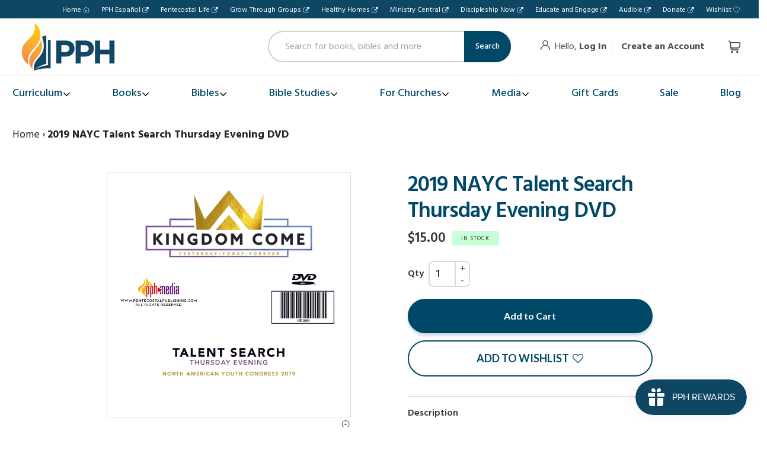

--- FILE ---
content_type: text/css
request_url: https://pentecostalpublishing.com/cdn/shop/t/79/assets/bc-sf-filter.scss.css?v=182451853088734042331750094440
body_size: 11188
content:
@font-face{font-family:bc-sf-filter-ico;src:url(//pentecostalpublishing.com/cdn/shop/t/79/assets/bc-sf-filter-ico.eot?1fx0e3u0026v=71133625122506434571730918761);src:url(//pentecostalpublishing.com/cdn/shop/t/79/assets/bc-sf-filter-ico.eot?1fx0e3%23iefixu0026v=71133625122506434571730918761) format("embedded-opentype"),url(//pentecostalpublishing.com/cdn/shop/t/79/assets/bc-sf-filter-ico.ttf?1fx0e3u0026v=149092035153215201481730918761) format("truetype"),url(//pentecostalpublishing.com/cdn/shop/t/79/assets/bc-sf-filter-ico.woff?1fx0e3u0026v=152220026089263463831730918761) format("woff"),url(//pentecostalpublishing.com/cdn/shop/t/79/assets/bc-sf-filter-ico.svg?1fx0e3%23icomoonu0026v=43102530533861059541730918761) format("svg");font-weight:400;font-style:normal}.jspPane{position:absolute}.jspVerticalBar{position:absolute;top:0;right:0;width:16px;height:100%;background:red}.jspHorizontalBar{position:absolute;bottom:0;left:0;width:100%;height:16px;background:red}.jspTrack{background:#dde;position:relative}.jspDrag{background:#bbd;position:relative;top:0;left:0;cursor:pointer}.noUi-target{position:relative;direction:ltr}.noUi-base{width:100%;height:100%;position:relative;z-index:1}.noUi-handle{position:relative;z-index:1}.noUi-target{background:#fafafa;border-radius:4px;border:1px solid #d3d3d3;box-shadow:inset 0 1px 1px #f0f0f0,0 3px 6px -5px #bbb}.noUi-handle{border:1px solid #d9d9d9;border-radius:3px;background:#fff;cursor:default;box-shadow:inset 0 0 1px #fff,inset 0 1px 7px #ebebeb,0 3px 6px -3px #bbb}.noUi-pips{position:absolute;color:#999}.noUi-value{position:absolute;text-align:center}.noUi-marker{position:absolute;background:#ccc}.noUi-tooltip{display:block;position:absolute;border:1px solid #d9d9d9;border-radius:3px;background:#fff;color:#000;padding:5px;text-align:center}.jspVerticalBar .jspArrow:focus{outline:0}.noUi-tooltip,.noUi-value{text-align:center}.jspContainer{overflow:hidden;position:relative}.jspHorizontalBar,.jspPane,.jspVerticalBar{position:absolute}.jspVerticalBar{top:0;right:0;width:16px;height:100%;background:red}.jspHorizontalBar{bottom:0;left:0;width:100%;height:16px;background:red}.jspDrag,.jspTrack,.noUi-base,.noUi-target{position:relative}.jspCap{display:none}.jspHorizontalBar .jspCap{float:left}.jspTrack{background:#dde}.jspDrag{background:#bbd;top:0;left:0;cursor:pointer}.jspHorizontalBar .jspDrag,.jspHorizontalBar .jspTrack{float:left;height:100%}.jspArrow{background:#50506d;text-indent:-20000px;display:block;cursor:pointer;padding:0;margin:0}.jspArrow.jspDisabled{cursor:default;background:#80808d}.jspVerticalBar .jspArrow{height:16px}.jspHorizontalBar .jspArrow{width:16px;float:left;height:100%}.jspCorner{background:#eeeef4;float:left;height:100%}* html .jspCorner{margin:0 -3px 0 0}.noUi-target,.noUi-target *{-webkit-touch-callout:none;-webkit-user-select:none;-ms-touch-action:none;touch-action:none;-ms-user-select:none;-moz-user-select:none;user-select:none;-moz-box-sizing:border-box;box-sizing:border-box}.noUi-target{direction:ltr;background:#fafafa;border-radius:4px;border:1px solid #d3d3d3;box-shadow:inset 0 1px 1px #f0f0f0,0 3px 6px -5px #bbb}.noUi-base{width:100%;height:100%;z-index:1}.noUi-connect{position:absolute;right:0;top:0;left:0;bottom:0}.noUi-origin{position:absolute;height:0;width:0}.noUi-state-tap .noUi-connect,.noUi-state-tap .noUi-origin{-webkit-transition:top .3s,right .3s,bottom .3s,left .3s;transition:top .3s,right .3s,bottom .3s,left .3s}.noUi-state-drag *{cursor:inherit!important}.noUi-base,.noUi-handle{-webkit-transform:translate3d(0,0,0);transform:translateZ(0)}.noUi-horizontal{height:18px}.noUi-horizontal .noUi-handle{width:34px;height:28px;left:-17px;top:-6px}.noUi-vertical{width:18px}.noUi-vertical .noUi-handle{width:28px;height:34px;left:-6px;top:-17px}.noUi-connect{background:#3fb8af;box-shadow:inset 0 0 3px #33333373;-webkit-transition:background .45s;transition:background .45s}.noUi-draggable{cursor:w-resize}.noUi-vertical .noUi-draggable{cursor:n-resize}.noUi-handle{position:relative;z-index:1;border:1px solid #d9d9d9;border-radius:3px;background:#fff;cursor:default;box-shadow:inset 0 0 1px #fff,inset 0 1px 7px #ebebeb,0 3px 6px -3px #bbb}.noUi-marker,.noUi-pips,.noUi-tooltip,.noUi-value{position:absolute}.noUi-active{box-shadow:inset 0 0 1px #fff,inset 0 1px 7px #ddd,0 3px 6px -3px #bbb}.noUi-handle:after,.noUi-handle:before{content:"";display:block;position:absolute;height:14px;width:1px;background:#e8e7e6;left:14px;top:6px}.noUi-handle:after{left:17px}.noUi-vertical .noUi-handle:after,.noUi-vertical .noUi-handle:before{width:14px;height:1px;left:6px;top:14px}.noUi-vertical .noUi-handle:after{top:17px}[disabled] .noUi-connect{background:#b8b8b8}[disabled] .noUi-handle,[disabled].noUi-handle,[disabled].noUi-target{cursor:not-allowed}.noUi-pips,.noUi-pips *{-moz-box-sizing:border-box;box-sizing:border-box}.noUi-pips{color:#999}.noUi-value-sub{color:#ccc;font-size:10px}.noUi-marker{background:#ccc}.noUi-marker-large,.noUi-marker-sub{background:#aaa}.noUi-pips-horizontal{padding:10px 0;height:80px;top:100%;left:0;width:100%}.noUi-value-horizontal{-webkit-transform:translate3d(-50%,50%,0);transform:translate3d(-50%,50%,0)}.noUi-marker-horizontal.noUi-marker{margin-left:-1px;width:2px;height:5px}.noUi-marker-horizontal.noUi-marker-sub{height:10px}.noUi-marker-horizontal.noUi-marker-large{height:15px}.noUi-pips-vertical{padding:0 10px;height:100%;top:0;left:100%}.noUi-value-vertical{-webkit-transform:translate3d(0,50%,0);transform:translate3d(0,50%,0);padding-left:25px}.noUi-marker-vertical.noUi-marker{width:5px;height:2px;margin-top:-1px}.noUi-marker-vertical.noUi-marker-sub{width:10px}.noUi-marker-vertical.noUi-marker-large{width:15px}.noUi-tooltip{display:block;border:1px solid #d9d9d9;border-radius:3px;background:#fff;color:#000;padding:5px}.noUi-horizontal .noUi-tooltip{-webkit-transform:translate(-50%,0);transform:translate(-50%);left:50%;bottom:120%}.noUi-vertical .noUi-tooltip{-webkit-transform:translate(0,-50%);transform:translateY(-50%);top:50%;right:120%}.jspContainer{width:100%!important}.jspVerticalBar{width:5px;background:#ececec;cursor:pointer}.jspHorizontalBar{height:5px;background:#ececec}.jspDrag{background:#a7a7a7}.jspScrollable:focus{outline:0}div.checker,div.selector.focus,div.selector.hover{opacity:1}.bc-sf-filter-clearfix{clear:both}.bc-sf-filter-option-hidden{display:none!important}.bc-sf-filter-sprite{background:url(bc-sf-filter-sprite.png?v=6) no-repeat}.bc-sf-filter-block-title h3{display:inline-block}.bc-sf-filter-block-title h3 span,.bc-sf-filter-option-block .bc-sf-filter-block-content a{cursor:pointer}.bc-sf-filter-option-block .bc-sf-filter-block-content ul li{list-style:none}.bc-sf-filter-option-block .bc-sf-filter-block-content ul li a{display:block;margin-bottom:12px;font-weight:400;text-decoration:none}.bc-sf-filter-option-block .bc-sf-filter-block-content ul li a.selected{font-weight:700}.bc-sf-filter-option-block .bc-sf-filter-block-content ul li a[data-count="0"]{opacity:.3!important}.bc-sf-filter-option-block .bc-sf-filter-block-content ul li input[type=checkbox]{display:none}.bc-sf-filter-option-block .bc-sf-filter-block-content ul li input[type=checkbox]+a{position:relative;padding-left:23px;line-height:22px}.bc-sf-filter-option-block .bc-sf-filter-block-content ul li input[type=checkbox]+a>span:first-child{background:#fff;box-shadow:0 0 0 1px #0003;width:14px;height:14px;position:absolute;background:0 0;left:1px;top:3px}.bc-sf-filter-option-block .bc-sf-filter-block-content ul li input[type=checkbox]+a.selected{font-weight:400}.bc-sf-filter-option-block .bc-sf-filter-block-content ul li input[type=checkbox]+a.selected>span:first-child:after{content:"";width:9px;height:6px;position:absolute;top:3px;left:3px;border:2px solid #000;border-top:none;border-right:none;background:0 0;transform:rotate(-50deg);box-sizing:border-box}.bc-sf-filter-option-block .bc-sf-filter-block-content .bc-sf-filter-option-multiple-list li a{padding-left:20px;position:relative}.bc-sf-filter-option-block .bc-sf-filter-block-content .bc-sf-filter-option-multiple-list li a:hover{text-decoration:none;opacity:1}.bc-sf-filter-option-block .bc-sf-filter-block-content .bc-sf-filter-option-multiple-list li a>span:first-child{-webkit-box-shadow:0 0 0 1px rgba(0,0,0,.2);box-shadow:0 0 0 1px #0003;width:14px;height:14px;position:absolute;background:0 0;left:1px;top:4px}.bc-sf-filter-option-block .bc-sf-filter-block-content .bc-sf-filter-option-multiple-list li a.selected>span:first-child:before{content:"";width:9px;height:6px;position:absolute;top:2px;left:3px;border:2px solid #000;border-top:none;border-right:none;background:0 0;-webkit-transform:rotate(-50deg);-ms-transform:rotate(-50deg);transform:rotate(-50deg);-webkit-box-sizing:border-box;box-sizing:border-box}.bc-sf-filter-option-block .bc-sf-filter-block-content .bc-sf-filter-option-multiple-list li input[type=checkbox]{cursor:pointer}.bc-sf-filter-option-block .bc-sf-filter-block-content .bc-sf-filter-option-range-amount{margin-bottom:20px}.bc-sf-filter-option-block .bc-sf-filter-block-content .bc-sf-filter-option-amount{margin-left:3px}.bc-sf-filter-option-block .bc-sf-filter-block-content label{font-weight:400;display:inline-block;cursor:pointer;float:none}.bc-sf-filter-option-block .bc-sf-filter-block-content .bc-sf-filter-option-box li{display:inline-block;margin-bottom:5px;border:1px solid #ccc}.bc-sf-filter-option-block .bc-sf-filter-block-content .bc-sf-filter-option-box li a{margin-bottom:0;text-align:center}.bc-sf-filter-option-block .bc-sf-filter-block-content .bc-sf-filter-option-box li a.selected{border-color:#000;background:#000;color:#fff!important}.bc-sf-filter-option-block .bc-sf-filter-block-content .bc-sf-filter-option-box li a:hover{text-decoration:none}.bc-sf-filter-option-block .bc-sf-filter-block-content .bc-sf-filter-block-content-inner~a{margin-right:10px}.bc-sf-filter-option-block .bc-sf-filter-block-content .bc-sf-filter-option-swatch li a[data-value=White] span.bc-sf-filter-option-swatch-image{border:1px solid #cbcbcb!important}.bc-sf-filter-option-block .bc-sf-filter-block-content .bc-sf-filter-option-swatch li a .bc-sf-filter-option-swatch-image{display:inline-block;vertical-align:middle;margin-right:6px;padding:2px;width:30px;height:30px;-moz-box-sizing:border-box;box-sizing:border-box;background-size:cover;-webkit-box-shadow:inset 0 0 3px rgba(0,0,0,.1);-moz-box-shadow:inset 0 0 3px rgba(0,0,0,.1);box-shadow:inset 0 0 3px #0000001a}.bc-sf-filter-option-block .bc-sf-filter-block-content .bc-sf-filter-option-swatch li a.selected,.bc-sf-filter-option-block .bc-sf-filter-block-content .bc-sf-filter-option-swatch li a:hover{font-weight:400}.bc-sf-filter-option-block .bc-sf-filter-block-content .bc-sf-filter-option-swatch li a.selected .bc-sf-filter-option-swatch-image,.bc-sf-filter-option-block .bc-sf-filter-block-content .bc-sf-filter-option-swatch li a:hover .bc-sf-filter-option-swatch-image{border:2px solid black!important}.bc-sf-filter-option-block .bc-sf-filter-block-content .bc-sf-filter-option-swatch.square-grid li{display:inline-block}.bc-sf-filter-option-block .bc-sf-filter-block-content .bc-sf-filter-option-swatch.square-grid li a span:not(.bc-sf-filter-option-swatch-image){display:none}.bc-sf-filter-option-block .bc-sf-filter-block-content .bc-sf-filter-option-swatch.square-list li{display:block}.bc-sf-filter-option-block .bc-sf-filter-block-content .bc-sf-filter-option-swatch.circle-grid li{display:inline-block}.bc-sf-filter-option-block .bc-sf-filter-block-content .bc-sf-filter-option-swatch.circle-grid li a span{border-radius:50%}.bc-sf-filter-option-block .bc-sf-filter-block-content .bc-sf-filter-option-swatch.circle-grid li a span:not(.bc-sf-filter-option-swatch-image){display:none}.bc-sf-filter-option-block .bc-sf-filter-block-content .bc-sf-filter-option-swatch.circle-list li{display:block}.bc-sf-filter-option-block .bc-sf-filter-block-content .bc-sf-filter-option-swatch.circle-list li a span{border-radius:50%}.bc-sf-filter-icon-star{font-size:0}.bc-sf-filter-icon-star:before{font-family:bc-sf-filter-ico;font-style:normal;font-weight:400;display:inline-block;text-decoration:inherit;width:1em;margin-right:.2em;text-align:center;font-variant:normal;text-transform:none;line-height:1em;margin-left:.2em;-webkit-font-smoothing:antialiased;-moz-osx-font-smoothing:grayscale;color:inherit;content:"\e906";font-size:16px}.bc-sf-filter-icon-star.bc-sf-filter-icon-star-active:before{content:"\e905"}.bc-sf-filter-option-block[data-show-more-type*=scrollbar] .bc-sf-filter-block-content{max-height:220px;overflow:hidden}.bc-sf-filter-option-block.no-scrollbar .bc-sf-filter-block-content{max-height:none!important}#bc-sf-filter-loading{background:#fff url(bc-sf-filter-loading.gif) center 14px no-repeat;border:1px solid rgba(0,0,0,.15);position:fixed;top:50%!important;bottom:auto;left:50%;right:auto;width:56px;height:56px;margin-left:-28px;margin-top:-28px;overflow:hidden;padding:0;text-align:center;text-indent:-999em;-webkit-box-shadow:0 1px 4px rgba(0,0,0,.3);-moz-box-shadow:0 1px 4px rgba(0,0,0,.3);box-shadow:0 1px 4px #0000004d;-webkit-border-radius:3px;-moz-border-radius:3px;border-radius:3px;z-index:9999999999}#bc-sf-filter-load-more-loading-icon{background:#fff url(bc-sf-filter-loading.gif) center 14px no-repeat;border:1px solid rgba(0,0,0,.15);width:56px;height:56px;margin:-28px auto 0 -28px;overflow:hidden;padding:0;text-align:center;text-indent:-999em;-webkit-box-shadow:0 1px 4px rgba(0,0,0,.3);-moz-box-shadow:0 1px 4px rgba(0,0,0,.3);box-shadow:0 1px 4px #0000004d;-webkit-border-radius:3px;-moz-border-radius:3px;border-radius:3px;z-index:9999999999}#bc-sf-filter-error{background:#fff;border:1px solid rgba(0,0,0,.15);position:fixed;top:50%!important;bottom:auto;left:50%;max-width:100%;overflow:hidden;padding:10px;text-align:center;-webkit-box-shadow:0 1px 4px rgba(0,0,0,.3);-moz-box-shadow:0 1px 4px rgba(0,0,0,.3);box-shadow:0 1px 4px #0000004d;-webkit-border-radius:3px;-moz-border-radius:3px;border-radius:3px;z-index:999999999;transform:translate(-50%,-50%);font-size:14px}#bc-sf-filter-error .btn-wrapper{text-align:right;margin-top:10px}#bc-sf-filter-error .btn-wrapper button{border-radius:3px;background:#fff;box-shadow:none;font-size:11px;border:1px solid #ccc;font-size:12px}#bc-sf-filter-message{text-align:center;font-size:14px}#bc-sf-filter-top-notification{text-align:center}.bc-sf-product-item-loading{height:auto;margin-bottom:10px;position:relative;padding-bottom:40px}.bc-sf-product-item-loading:before{content:"";-webkit-animation-duration:1s;animation-duration:1s;-webkit-animation-fill-mode:forwards;animation-fill-mode:forwards;-webkit-animation-iteration-count:infinite;animation-iteration-count:infinite;-webkit-animation-name:placeHolderShimmer;animation-name:placeHolderShimmer;-webkit-animation-timing-function:linear;animation-timing-function:linear;background:#f6f7f8;background:#eee;background:-webkit-gradient(linear,left top,right top,color-stop(8%,#eeeeee),color-stop(18%,#e6e6e6),color-stop(33%,#eeeeee));width:100%;height:10px;position:absolute;bottom:20px;left:0}.bc-sf-product-item-loading:after{content:"";-webkit-animation-duration:1s;animation-duration:1s;-webkit-animation-fill-mode:forwards;animation-fill-mode:forwards;-webkit-animation-iteration-count:infinite;animation-iteration-count:infinite;-webkit-animation-name:placeHolderShimmer;animation-name:placeHolderShimmer;-webkit-animation-timing-function:linear;animation-timing-function:linear;background:#f6f7f8;background:#eee;background:-webkit-gradient(linear,left top,right top,color-stop(8%,#eeeeee),color-stop(18%,#e6e6e6),color-stop(33%,#eeeeee));width:60%;height:10px;position:absolute;bottom:0;left:0}.bc-sf-product-item-loading .bc-sf-product-item-loading-img{background-color:#f0f0f0;height:150px;width:100%;max-width:100%}#bc-sf-filter-bottom-pagination,#bc-sf-filter-top-pagination,[data-bc-sort=best-selling]{display:none}#bc-sf-filter-scroll-to-top{text-align:center;line-height:45px;display:none;background-color:#000;z-index:99;width:45px;height:45px;position:fixed;right:30px;top:85%;cursor:pointer;margin:0;clear:both;overflow:hidden;font-size:0}#bc-sf-filter-scroll-to-top span{display:block;color:#fff;background:0 0!important}#bc-sf-filter-scroll-to-top span:before{display:inline-block;font-family:bc-sf-filter-ico;font-size:16px;text-rendering:auto;text-transform:none;-webkit-font-smoothing:antialiased;-moz-osx-font-smoothing:grayscale;content:"\e90e"}#bc-sf-filter-scroll-to-top.style2{background-color:#f0f0f0;-webkit-transition:all .3s ease-in-out;-moz-transition:all .3s ease-in-out;-ms-transition:all .3s ease-in-out;-o-transition:all .3s ease-in-out;transition:all .3s ease-in-out}#bc-sf-filter-scroll-to-top.style2 span{color:#000}#bc-sf-filter-scroll-to-top.style2:hover{background-color:#222}#bc-sf-filter-scroll-to-top.style2:hover span:before{color:#fff}#bc-sf-filter-bottom-pagination{clear:both}#bc-sf-filter-load-more{text-align:center;display:none;clear:both;padding:20px 0 30px}#bc-sf-filter-load-more .bc-sf-filter-load-more-button{color:#333;border:1px solid #333;background-color:transparent;padding:10px 20px;height:auto;vertical-align:top;line-height:22px;text-transform:uppercase}#bc-sf-filter-load-more #bc-sf-filter-load-more-loading #bc-sf-filter-load-more-icon{background:#fff url(bc-sf-filter-loading.gif) center 14px no-repeat;margin:10px auto 0;width:56px;height:56px;overflow:hidden;padding:0;text-align:center;text-indent:-999em;-webkit-border-radius:3px;-moz-border-radius:3px;border-radius:3px;z-index:99}#bc-sf-filter-btn-load-previous-page{text-align:center;clear:both;margin-bottom:20px}#bc-sf-filter-btn-load-previous-page .js-bc-sf-filter-btn-load-previous-page{height:auto;background-color:transparent;padding:10px 20px;border:1px solid #333;color:#000;text-transform:uppercase;display:inline-block;vertical-align:top}#bc-sf-filter-tree.bc-sf-filter-tree-no-filter-data,#bc-sf-filter-tree2.bc-sf-filter-tree-no-filter-data{display:none!important}.bc-sf-filter-products-no-filter-data{width:100%!important}#bc-sf-filter-wrapper{float:left;width:100%}#bc-sf-filter-wrapper+*{clear:both}.bc-sf-filter-clear,.bc-sf-filter-clear-all{float:right;padding:0 10px;font-size:80%;margin:0;line-height:22px}.bc-sf-filter-option-amount{margin-left:5px}.bc-sf-filter-option-block{margin:0 0 26px;padding:0;border:1px solid #e4e4e4;border-radius:5px}.bc-sf-filter-option-block .bc-sf-filter-block-title{line-height:20px;position:relative;overflow:visible;padding-bottom:0}.bc-sf-filter-option-block .bc-sf-filter-block-title h3{display:block;padding:18px;color:#212121;font-size:22px;font-family:Hind,sans-serif;font-weight:700;text-transform:none;margin:0;line-height:100%;cursor:pointer}.bc-sf-filter-option-block .bc-sf-filter-block-title h3>span{display:block}.bc-sf-filter-option-block .bc-sf-filter-block-title h3>span:before{display:inline-block;margin:5px 12px 5px 0;width:20px;height:10px;background-image:url(//pentecostalpublishing.com/cdn/shop/t/79/assets/arrow_black_up.svg?v=109140398918733558001730918761);background-size:contain;background-position:center center;background-repeat:no-repeat;vertical-align:top;content:""}.bc-sf-filter-option-block .bc-sf-filter-block-title h3>span.up:before{background-image:url(//pentecostalpublishing.com/cdn/shop/t/79/assets/arrow_black_down.svg?v=20465967978080663811730918761)}.bc-sf-filter-option-block .bc-sf-filter-block-title h3 a{text-transform:capitalize;font-size:12px;font-weight:400;float:right;letter-spacing:0}.bc-sf-filter-option-block .bc-sf-filter-block-title.click h3 span:before{border-top-color:transparent;border-bottom-color:#000;margin-bottom:2px}.bc-sf-filter-option-block .bc-sf-filter-block-content{margin-top:0;margin:4px 18px 18px!important;padding:0!important;width:auto!important;max-height:200px;overflow:hidden;overflow-y:auto!important}.bc-sf-filter-option-block.bc-sf-filter-option-block-price .bc-sf-filter-block-content{overflow:hidden!important}.bc-sf-filter-option-block.bc-sf-filter-option-block-price .bc-sf-filter-block-content:before,.bc-sf-filter-option-block.bc-sf-filter-option-block-price .bc-sf-filter-block-content:after{display:table;width:100%;content:""}.bc-sf-filter-option-block .bc-sf-filter-block-content a{cursor:pointer}.bc-sf-filter-option-block .bc-sf-filter-block-content ul{padding-left:0;margin:0}.bc-sf-filter-option-block .bc-sf-filter-block-content ul li{position:relative;list-style:none;margin-bottom:7px}.bc-sf-filter-option-block .bc-sf-filter-block-content ul li a{color:inherit;position:relative}.bc-sf-filter-option-block .bc-sf-filter-block-content ul li ul{margin-left:20px}.bc-sf-filter-option-block .bc-sf-filter-block-content .bc-sf-filter-option-box{overflow:hidden}.bc-sf-filter-option-block .bc-sf-filter-block-content .bc-sf-filter-option-box li{padding:0;margin-right:2%;min-width:22%;text-align:center}.bc-sf-filter-option-block .bc-sf-filter-block-content .bc-sf-filter-option-box li a{vertical-align:middle;display:block;padding:3px;width:auto}.bc-sf-filter-option-block .bc-sf-filter-block-content .bc-sf-filter-option-box li a.selected{display:block;border-color:#000}.bc-sf-filter-option-block .bc-sf-filter-block-content .bc-sf-filter-option-box li a.selected span{color:#fff!important}.bc-sf-filter-option-block .bc-sf-filter-option-amount{display:none}.bc-sf-filter-selection-wrapper{margin-bottom:26px;padding-bottom:0;border:none}.bc-sf-filter-selection-wrapper .bc-sf-filter-block-title{display:none}.bc-sf-filter-block-title>a.bc-sf-filter-clear{display:none}.bc-sf-filter-selection-wrapper .bc-sf-filter-selected-items .selected-item{display:block;text-transform:none;color:#fff;clear:both}.bc-sf-filter-selection-wrapper .bc-sf-filter-selected-items .selected-item>a{display:block;position:relative;margin-bottom:14px;padding:8px 44px 8px 15px;background:#5f5f5f;border-radius:5px;color:#fff;font-size:16px;font-family:Hind,sans-serif;font-weight:400;line-height:20px;text-decoration:none}.bc-sf-filter-selection-wrapper .bc-sf-filter-selected-items .selected-item .selected-type span{display:none}.bc-sf-filter-selection-wrapper .bc-sf-filter-selected-items .selected-item .selected-type strong{font-family:Hind,sans-serif;font-weight:400}.bc-sf-filter-selection-wrapper .bc-sf-filter-selected-items .selected-item .selected-type strong>span{font-weight:400}.bc-sf-filter-selection-wrapper .bc-sf-filter-selected-items .selected-item .bc-sf-filter-clear{position:absolute;right:0;top:0;bottom:0;width:34px;border-radius:0 5px 5px 0;background-color:#4c4c4c;overflow:hidden}.bc-sf-filter-selection-wrapper .bc-sf-filter-selected-items .selected-item .bc-sf-filter-clear:before{display:block;position:absolute;left:0;right:0;top:0;bottom:0;width:100%;height:100%;background-size:12px;background-position:center center;background-repeat:no-repeat;background-image:url(//pentecostalpublishing.com/cdn/shop/t/79/assets/close_white.svg?v=183237106366738031251730918761);content:""}.bc-sf-filter-selection-wrapper .bc-sf-filter-selected-items .selected-item-label{margin:10px 0;text-transform:uppercase}.bc-sf-filter-block-content .noUi-target{height:6px;border-radius:0;margin:0;box-shadow:none}.bc-sf-filter-block-content .noUi-horizontal .noUi-origin .noUi-handle{width:10px;height:18px;left:0;top:0;box-shadow:none;border-radius:3px;cursor:pointer}.bc-sf-filter-block-content .noUi-handle:after,.bc-sf-filter-block-content .noUi-handle:before{display:none}.bc-sf-filter-block-content .noUi-connect{background:#242424}.bc-sf-filter-block-content .bc-sf-filter-option-range-slider{margin:0 7px}.bc-sf-filter-block-content .bc-sf-filter-option-range-slider.has-pips{margin-bottom:35px}.bc-sf-filter-block-content .bc-sf-filter-option-range-slider.no-ruler .noUi-marker-normal{display:none}.bc-sf-filter-block-content .bc-sf-filter-option-range-slider[disabled=disabled]{margin-bottom:10px}.bc-sf-filter-block-content .bc-sf-filter-option-range-amount{position:relative;padding-top:4px}.bc-sf-filter-block-content .bc-sf-filter-option-range-amount:after{clear:both;content:"";display:block;margin-bottom:10px}.bc-sf-filter-block-content .bc-sf-filter-option-range-amount input{width:calc(50% - 15px);height:30px;float:left;margin:0 0 10px;padding:1px 5px;line-height:24px;border:1px solid #e4e4e4;border-radius:5px;clear:none;min-height:auto;min-width:auto}.bc-sf-filter-block-content .bc-sf-filter-option-range-amount .bc-sf-filter-option-range-amount-split{float:left;font-size:14px;line-height:36px;width:30px;text-align:center}.noUi-value-horizontal{-webkit-transform:translate(-50%,50%);transform:translate(-50%,50%);color:#444;font-size:11px;margin-top:3px;margin-left:-4px;overflow-wrap:normal;word-wrap:normal;word-break:normal}.noUi-value-horizontal:last-child{margin-left:0;left:auto!important;right:0;-webkit-transform:translate(0,50%);transform:translateY(50%)}.noUi-pips-horizontal{left:4px;height:60px;width:100%;padding:0}.noUi-marker-horizontal.noUi-marker{width:1px}.noUi-marker-horizontal.noUi-marker-large{height:11px;margin-left:-4px;margin-top:-9px}.noUi-marker-horizontal.noUi-marker-large:first-child{margin-left:-5px}.noUi-origin{margin-left:-4px;top:-8px}.bc-sf-filter-range-value-lower{font-size:11px;margin-top:7px;margin-left:4px;display:inline-block}.bc-sf-filter-range-value-upper{font-size:11px;margin-top:7px;float:right}.bc-sf-filter-option-show-search-box{padding:10px;width:100%;border:1px solid #e3e3e3;height:30px}@media screen and (min-width: 768px){.bc-sf-filter-option-block[data-show-search-box-pc=true] .bc-sf-filter-option-show-search-box-wrapper{margin-top:15px}.bc-sf-filter-option-block[data-show-search-box-pc=false] .bc-sf-filter-option-show-search-box-wrapper{display:none!important}}@media screen and (max-width: 767px){.bc-sf-filter-option-block[data-show-search-box-pc=true] .bc-sf-filter-option-show-search-box-wrapper{margin-top:15px}.bc-sf-filter-option-block[data-show-search-box-pc=false] .bc-sf-filter-option-show-search-box-wrapper{display:none!important}.bc-sf-filter-tree-mobile-style2 .bc-sf-filter-option-block[data-show-search-box-mobile=true] .bc-sf-filter-option-show-search-box-wrapper{display:none;padding:0 20px}.bc-sf-filter-tree-mobile-style2 .bc-sf-filter-option-block.bc-sf-filter-option-block-active[data-show-search-box-mobile=true] .bc-sf-filter-option-show-search-box-wrapper{display:block}.bc-sf-filter-tree-mobile-style3 .bc-sf-filter-option-block[data-show-search-box-mobile=true] .bc-sf-filter-option-show-search-box-wrapper{display:none;padding:0 20px}}.bc-sf-filter-option-view-less{display:block;margin-top:10px}@media screen and (min-width: 768px){#bc-sf-filter-tree:not(.bc-sf-filter-tree-mobile-open){display:block!important}.bc-sf-filter-option-block .bc-sf-filter-block-content .bc-sf-filter-option-multiple-list li a:hover{text-decoration:none;opacity:1}.bc-sf-filter-option-block .bc-sf-filter-block-content .bc-sf-filter-option-box li a:hover{text-decoration:none;border-color:#000;background:#000;color:#fff}.bc-sf-filter-option-block .bc-sf-filter-block-content .bc-sf-filter-option-box li a:hover span{color:#fff}.bc-sf-filter-option-block .bc-sf-filter-block-content .bc-sf-filter-option-swatch.circle-grid li a.selected,.bc-sf-filter-option-block .bc-sf-filter-block-content .bc-sf-filter-option-swatch.circle-grid li a:hover,.bc-sf-filter-option-block .bc-sf-filter-block-content .bc-sf-filter-option-swatch.square-grid li a.selected,.bc-sf-filter-option-block .bc-sf-filter-block-content .bc-sf-filter-option-swatch.square-grid li a:hover{font-weight:400}.bc-sf-filter-option-block .bc-sf-filter-block-content .bc-sf-filter-option-swatch.circle-grid li a.selected,.bc-sf-filter-option-block .bc-sf-filter-block-content .bc-sf-filter-option-swatch.circle-grid li a:hover{border-radius:50%}.bc-sf-search-suggestion{min-width:300px}}.bc-sf-filter-option-block-sub_category .bc-sf-filter-option-single-list li span.sub-icon{cursor:pointer}.bc-sf-filter-option-block-sub_category .bc-sf-filter-option-single-list li span.sub-icon+a{display:inline-block!important}.bc-sf-filter-option-block-sub_category .bc-sf-filter-option-single-list li span.sub-icon.sub-up:before{border-top:none;border-bottom-color:#000;margin-bottom:2px}.bc-sf-filter-option-block-sub_category .bc-sf-filter-option-single-list li span.sub-icon:before{content:"";width:0;height:0;border:5px solid transparent;border-top-color:#000;display:inline-block;margin:0 10px -2px 0}.bc-sf-filter-option-block-sub_category .bc-sf-filter-option-single-list li span.sub-icon.hidden{display:none}#bc-sf-filter-top-show-limit label,#bc-sf-filter-top-sorting label{margin-right:5px;display:inline-block}#bc-sf-filter-top-display-type .bc-sf-filter-display-item{font-size:0;display:inline-block;vertical-align:middle;width:20px;height:30px;margin-left:10px;line-height:30px;background:0 0;font-weight:400}#bc-sf-filter-top-display-type .bc-sf-filter-display-item:before{display:inline-block;font-family:bc-sf-filter-ico;font-size:16px;text-rendering:auto;text-transform:none;-webkit-font-smoothing:antialiased;-moz-osx-font-smoothing:grayscale;color:#000}#bc-sf-filter-top-display-type .bc-sf-filter-display-item.active{cursor:default}#bc-sf-filter-top-display-type .bc-sf-filter-display-item.active:before,#bc-sf-filter-top-display-type .bc-sf-filter-display-item:hover:before{color:#ccc}#bc-sf-filter-top-display-type .bc-sf-filter-display-item.bc-sf-filter-display-grid:before{content:"\e908"}#bc-sf-filter-top-display-type .bc-sf-filter-display-item.bc-sf-filter-display-list:before{content:"\e907";font-size:19px}.bc-sf-search-form{position:relative;max-width:60%;width:100%;margin:0 auto 10px;clear:both;padding-top:0;padding-bottom:0}.bc-sf-search-form .bc-sf-search-box{border:1px solid #ececec;width:100%;max-width:none;margin-bottom:0;padding:10px 40px 10px 10px;font-weight:400;font-size:14px;line-height:normal;margin-top:0;-webkit-box-sizing:border-box;-moz-box-sizing:border-box;box-sizing:border-box}.bc-sf-search-form .bc-sf-search-btn{border:0;width:26px;height:100%;margin:0;outline:0;padding:0;position:absolute;right:10px;top:0;vertical-align:middle;border-radius:0;box-shadow:none;background:0 0}.bc-sf-search-form .bc-sf-search-btn:before{display:inline-block;font-family:bc-sf-filter-ico;font-size:16px;text-rendering:auto;text-transform:none;-webkit-font-smoothing:antialiased;-moz-osx-font-smoothing:grayscale;content:"\e902";color:#696969;font-weight:600}.bc-sf-search-form .bc-sf-search-btn:hover:before{color:#000}.bc-sf-search-suggestion-mobile-top-panel *,.bc-sf-search-suggestion-wrapper *{box-sizing:border-box;-moz-box-sizing:border-box;-webkit-box-sizing:border-box;min-width:0}.bc-sf-search-suggestion-wrapper{position:absolute;z-index:99990}.bc-sf-search-suggestion-header{box-shadow:0 1px #0000000d;text-transform:uppercase;background:#f5f5f5;text-align:left;padding:5px 10px 4px;color:#a0a0a0;margin:0;font-size:12px}.bc-sf-search-suggestion{display:none;position:absolute;background:#fff;padding:0;margin:0;box-shadow:0 0 0 1px #272c300d,0 1px 5px 1px #272c3029;border-radius:2px;z-index:99990}.bc-sf-search-suggestion li{list-style:none!important;clear:both}.bc-sf-search-suggestion>li:first-child>ul>li:first-child{-webkit-border-top-left-radius:2px;-webkit-border-top-right-radius:2px;-moz-border-radius-topleft:2px;-moz-border-radius-topright:2px;border-top-left-radius:2px;border-top-right-radius:2px}.bc-sf-search-suggestion .bc-sf-search-suggestion-group li{float:left;width:100%}.bc-sf-search-suggestion-header-popular+.bc-sf-search-suggestion-item a{color:inherit}.bc-sf-search-suggestion-header-view-all{text-align:center;background:0 0;padding-bottom:7px;padding-top:7px;-webkit-border-bottom-right-radius:2px;-webkit-border-bottom-left-radius:2px;-moz-border-radius-bottomright:2px;-moz-border-radius-bottomleft:2px;border-bottom-right-radius:2px;border-bottom-left-radius:2px;clear:both}.bc-sf-search-suggestion-header-view-all>a{display:block;color:inherit;font-weight:700;color:inherit!important;margin:0!important;border:none!important;background:0 0!important}.bc-sf-search-suggestion-header+.bc-sf-search-suggestion-item{padding-top:5px}.bc-sf-search-suggestion-item{padding:0 10px;margin:0}.bc-sf-search-suggestion-item:last-child{padding-bottom:5px}.bc-sf-search-suggestion-item>a{display:block;text-decoration:none;line-height:1.375;padding:0!important;margin:0!important;border:none!important;background:0 0!important;overflow:visible;color:#444;float:left;width:100%}.bc-sf-search-suggestion-item a>b{font-weight:400}.bc-sf-search-suggestion-item.bc-sf-search-suggestion-dym{padding:20px;margin:0;-webkit-border-radius:5px;-moz-border-radius:5px;border-radius:5px;text-align:center;position:relative}.bc-sf-search-suggestion-item.bc-sf-search-suggestion-dym:hover{background:0 0;box-shadow:none}.bc-sf-search-suggestion-item.bc-sf-search-suggestion-dym:before{content:"";background:#f5f5f5;position:absolute;top:10px;left:10px;bottom:10px;right:10px;-webkit-border-radius:5px;-moz-border-radius:5px;border-radius:5px}.bc-sf-search-suggestion-item.bc-sf-search-suggestion-dym>*{position:relative}.bc-sf-search-suggestion-item.bc-sf-search-suggestion-dym p{padding:0;margin:0;line-height:22px}.bc-sf-search-suggestion-item.bc-sf-search-suggestion-dym p:last-child{margin:0}.bc-sf-search-suggestion-item.bc-sf-search-suggestion-dym a,.bc-sf-search-suggestion-item.bc-sf-search-suggestion-dym span{display:inline-block}.bc-sf-search-suggestion-item-product{overflow:visible;border-bottom:1px solid #f5f5f5;padding-top:15px!important;padding-bottom:8px!important;float:left;width:100%}.bc-sf-search-suggestion-item-product .bc-sf-search-suggestion-left{float:left;display:inline-block;margin-right:10px;width:70px}.bc-sf-search-suggestion-item-product .bc-sf-search-suggestion-left img{width:auto;max-height:84px;max-width:100%;margin-left:auto;margin-right:auto;display:block}.bc-sf-search-suggestion-item-product .bc-sf-search-suggestion-right{overflow:visible;vertical-align:middle;float:right;display:block;width:calc(100% - 80px)}.bc-sf-search-suggestion-product-title{line-height:1.1;font-size:90%;font-weight:500;color:#444;padding-bottom:3px;margin-top:0x}.bc-sf-search-suggestion-product-title b{font-weight:400}.bc-sf-search-suggestion-product-sku{color:#a6a6a6;font-size:85%;padding-bottom:3px}.bc-sf-search-suggestion-product-vendor{color:#666;padding-bottom:2px}.bc-sf-search-suggestion-product-price{color:#030303;font-weight:700;line-height:1.1}.bc-sf-search-suggestion-product-price s{text-decoration:line-through;color:#adadad}.bc-sf-search-suggestion-product-price s:after{background-color:initial}.bc-sf-search-suggestion-popover{position:absolute;top:-20px;right:10%;overflow:hidden;height:20px;width:20px;margin:0;z-index:99991}.bc-sf-search-suggestion-popover[data-direction=left]{position:absolute;top:-20px;left:10%;right:auto;overflow:hidden;height:20px;width:20px;margin:0;z-index:99991}.bc-sf-search-suggestion-popover:after{content:"";position:absolute;top:15px;left:50%;-webkit-transform:rotate(45deg);transform:rotate(45deg);display:block;height:10px;width:10px;margin-left:-5px;background-color:#f5f5f5;box-shadow:0 0 0 1px #272c300d,0 1px 5px 1px #272c3029}.bc-sf-filter-view-all-result{text-align:center;background:#f7f7f7;border:1px solid #eee;padding:5px 0}.bc-sf-search-suggestion-no-result{padding:20px;color:#000}.bc-sf-search-suggestion-group{padding:0!important;margin:0!important;border:none!important}.bc-sf-search-suggestion-group ul{display:block!important;left:0!important;top:0!important;padding:0;margin:0;border:none!important;position:relative!important}.bc-sf-search-suggestion-group[aria-label=Suggestions] .bc-sf-search-suggestion-item a{color:inherit}.bc-sf-search-suggestion-group[aria-label=Suggestions] .bc-sf-search-suggestion-item b{font-weight:700}.bc-sf-search-suggestion-dym+.bc-sf-search-suggestion-item-product,.bc-sf-search-suggestion-group[data-group=products]+.bc-sf-search-suggestion-group[data-group=products]{border-top:1px solid #f5f5f5}.bc-sf-search-box:focus{outline:0}@media screen and (min-width: 1200px){.bc-sf-search-box:focus{-webkit-box-shadow:0 0 1px rgba(0,0,0,.1),inset 0 1px 5px rgba(0,0,0,.1);-moz-box-shadow:0 0 1px rgba(0,0,0,.1),inset 0 1px 5px rgba(0,0,0,.1);box-shadow:0 0 1px #0000001a,inset 0 1px 5px #0000001a}}@media screen and (min-width: 768px){.bc-sf-search-suggestion-wrapper-style2-width-fullwidth{width:100%!important;left:0!important}.bc-sf-search-suggestion-wrapper-style2-width-fullwidth .bc-sf-search-suggestion,.bc-sf-search-suggestion-wrapper-style2-width-fullwidth .bc-sf-search-suggestion-loading{width:100%!important}.bc-sf-search-suggestion-wrapper-style2 .bc-sf-search-suggestion{padding:10px 20px 0}.bc-sf-search-suggestion-wrapper-style2:not(.bc-sf-search-suggestion-wrapper-style2-width-auto) .bc-sf-search-suggestion{top:auto!important;left:auto!important}.bc-sf-search-suggestion-wrapper-style2 .bc-sf-search-suggestion-group{width:25%;float:right;clear:none}.bc-sf-search-suggestion-wrapper-style2 .bc-sf-search-suggestion-group[data-group=products]{float:left;margin-bottom:50px!important}.bc-sf-search-suggestion-wrapper-style2 .bc-sf-search-suggestion-group[data-group=products]>ul{margin-left:-20px}.bc-sf-search-suggestion-wrapper-style2 .bc-sf-search-suggestion-group[data-group=products] .bc-sf-search-suggestion-item{padding-left:20px}.bc-sf-search-suggestion-wrapper-style2 .bc-sf-search-suggestion-group[data-group=products] .bc-sf-search-suggestion-header-product{margin-left:20px;width:calc(100% - 20px)}.bc-sf-search-suggestion-wrapper-style2 .bc-sf-search-suggestion-group[data-group=products],.bc-sf-search-suggestion-wrapper-style2 .bc-sf-search-suggestion-header-view-all{padding-right:30px!important}.bc-sf-search-suggestion-wrapper-style2 .bc-sf-search-suggestion-header{background:0 0;box-shadow:none;border-bottom:1px solid #f7f7f7;padding-left:0;padding-right:0}.bc-sf-search-suggestion-wrapper-style2 .bc-sf-search-suggestion-header+.bc-sf-search-suggestion-item:not(.bc-sf-search-suggestion-dym){padding-top:15px}.bc-sf-search-suggestion-wrapper-style2 .bc-sf-search-suggestion-header+.bc-sf-search-suggestion-item.bc-sf-search-suggestion-dym{margin-top:10px}.bc-sf-search-suggestion-wrapper-style2 .bc-sf-search-suggestion-header-view-all{position:absolute;left:0;bottom:0;text-align:left;border-bottom:none;border-top:none;padding:0 0 0 20px}.bc-sf-search-suggestion-wrapper-style2 .bc-sf-search-suggestion-header-view-all a{border-top:1px solid #f7f7f7!important;display:block;line-height:50px;font-size:12px}.bc-sf-search-suggestion-wrapper-style2 .bc-sf-search-suggestion-item{float:left;clear:none;border-bottom:none;padding-left:0;padding-right:0}.bc-sf-search-suggestion-wrapper-style2 .bc-sf-search-suggestion-item:last-child{padding-bottom:15px}.bc-sf-search-suggestion-wrapper-style2 .bc-sf-search-suggestion-item:hover{box-shadow:none;background:0 0;opacity:.6}.bc-sf-search-suggestion-wrapper-style2 .bc-sf-search-suggestion-item.bc-sf-search-suggestion-dym:before{left:20px;right:0}.bc-sf-search-suggestion-wrapper-style2 .bc-sf-search-suggestion-dym+.bc-sf-search-suggestion-item-product{border-top:none}.bc-sf-search-suggestion-wrapper-style2 .bc-sf-search-suggestion-product-title{line-height:1.25}.bc-sf-search-suggestion-wrapper-style2 .bc-sf-search-suggestion-item-product{padding-top:15px!important;padding-bottom:15px!important}.bc-sf-search-suggestion-wrapper-style2 .bc-sf-search-suggestion-group[data-group=products],.bc-sf-search-suggestion-wrapper-style2 .bc-sf-search-suggestion-header-view-all{width:75%}.bc-sf-search-suggestion-wrapper-style2.bc-sf-search-suggestion-products-per-row-3 .bc-sf-search-suggestion-header-product+.bc-sf-search-suggestion-dym+li+li+li{clear:none}.bc-sf-search-suggestion-wrapper-style2.bc-sf-search-suggestion-products-per-row-3 .bc-sf-search-suggestion-header-product+.bc-sf-search-suggestion-dym+li+li+li+li{clear:left}.bc-sf-search-suggestion-wrapper-style2.bc-sf-search-suggestion-products-per-row-3 .bc-sf-search-suggestion-item-product{width:33.33%}.bc-sf-search-suggestion-wrapper-style2.bc-sf-search-suggestion-products-per-row-3 .bc-sf-search-suggestion-item-product+li+li+li+li{clear:left}.bc-sf-search-suggestion-wrapper-style2.bc-sf-search-suggestion-products-per-row-2 .bc-sf-search-suggestion-header-product+li+li+li{clear:left}.bc-sf-search-suggestion-wrapper-style2.bc-sf-search-suggestion-products-per-row-2 .bc-sf-search-suggestion-header-product+li+li+li+li+li{clear:left}.bc-sf-search-suggestion-wrapper-style2.bc-sf-search-suggestion-products-per-row-2 .bc-sf-search-suggestion-header-product+.bc-sf-search-suggestion-dym+li+li{clear:none}.bc-sf-search-suggestion-wrapper-style2.bc-sf-search-suggestion-products-per-row-2 .bc-sf-search-suggestion-header-product+.bc-sf-search-suggestion-dym+li+li+li{clear:left}.bc-sf-search-suggestion-wrapper-style2.bc-sf-search-suggestion-products-per-row-2 .bc-sf-search-suggestion-header-product+.bc-sf-search-suggestion-dym+li+li+li+li{clear:none}.bc-sf-search-suggestion-wrapper-style2.bc-sf-search-suggestion-products-per-row-2 .bc-sf-search-suggestion-header-product+.bc-sf-search-suggestion-dym+li+li+li+li+li{clear:left}.bc-sf-search-suggestion-wrapper-style2.bc-sf-search-suggestion-products-per-row-2 .bc-sf-search-suggestion-item-product{width:50%}.bc-sf-search-suggestion-wrapper-style2:not(.bc-sf-search-suggestion-wrapper-bc-sf-search-box-1) .bc-sf-search-suggestion{top:auto!important}.bc-sf-search-suggestion-wrapper-style2:not(.bc-sf-search-suggestion-wrapper-style2-width-auto) .bc-sf-search-suggestion{left:auto!important}.bc-sf-search-suggestion-reverse-product-block-true .bc-sf-search-suggestion-group{float:left;width:33.3%;padding-left:30px!important}.bc-sf-search-suggestion-reverse-product-block-true .bc-sf-search-suggestion-group[data-group=products]{padding-top:20px!important;float:right;width:66.6%;border-left:1px solid whitesmoke!important}.bc-sf-search-suggestion-reverse-product-block-true .bc-sf-search-suggestion-group[data-group=products]+.bc-sf-search-suggestion-group{padding-top:20px!important}.bc-sf-search-suggestion-reverse-product-block-true .bc-sf-search-suggestion-group[data-group=products]>ul{margin-left:0}.bc-sf-search-suggestion-reverse-product-block-true .bc-sf-search-suggestion-group[data-group=products] .bc-sf-search-suggestion-header-product{display:none}.bc-sf-search-suggestion-reverse-product-block-true .bc-sf-search-suggestion-group .bc-sf-search-suggestion-header{border:none}.bc-sf-search-suggestion-reverse-product-block-true .bc-sf-search-suggestion{padding-left:0;padding-right:0;padding-top:0}.bc-sf-search-suggestion-reverse-product-block-true .bc-sf-search-suggestion-header-view-all{width:66.6%;left:auto;right:0;border-left:1px solid #f5f5f5;border-top:1px solid #f5f5f5}.bc-sf-search-suggestion-reverse-product-block-true .bc-sf-search-suggestion-header-view-all a{color:#fd876c;border:none!important}}@media screen and (min-width: 768px) and (max-width: 1199px){.bc-sf-search-suggestion-wrapper-style2.bc-sf-search-suggestion-products-per-row-3 .bc-sf-search-suggestion-item-product{width:50%}.bc-sf-search-suggestion-wrapper-style2.bc-sf-search-suggestion-products-per-row-3 .bc-sf-search-suggestion-header-product+li+li+li{clear:left}.bc-sf-search-suggestion-wrapper-style2.bc-sf-search-suggestion-products-per-row-3 .bc-sf-search-suggestion-header-product+li+li+li+li{clear:none}.bc-sf-search-suggestion-wrapper-style2.bc-sf-search-suggestion-products-per-row-3 .bc-sf-search-suggestion-header-product+li+li+li+li+li{clear:left}.bc-sf-search-suggestion-wrapper-style2.bc-sf-search-suggestion-products-per-row-3 .bc-sf-search-suggestion-header-product+.bc-sf-search-suggestion-dym+li+li{clear:none}.bc-sf-search-suggestion-wrapper-style2.bc-sf-search-suggestion-products-per-row-3 .bc-sf-search-suggestion-header-product+.bc-sf-search-suggestion-dym+li+li+li{clear:left}.bc-sf-search-suggestion-wrapper-style2.bc-sf-search-suggestion-products-per-row-3 .bc-sf-search-suggestion-header-product+.bc-sf-search-suggestion-dym+li+li+li+li{clear:none}.bc-sf-search-suggestion-wrapper-style2.bc-sf-search-suggestion-products-per-row-3 .bc-sf-search-suggestion-header-product+.bc-sf-search-suggestion-dym+li+li+li+li+li{clear:left}}@keyframes placeHolderShimmer{0%{background-position:-150px 0}to{background-position:150px 0}}.bc-sf-search-suggestion-loading>ul{margin:10px 10px 0;padding:0}.bc-sf-search-suggestion-loading>ul>li{height:45px;margin-bottom:10px;position:relative}.bc-sf-search-suggestion-loading>ul>li:before{content:"";-webkit-animation-duration:1s;animation-duration:1s;-webkit-animation-fill-mode:forwards;animation-fill-mode:forwards;-webkit-animation-iteration-count:infinite;animation-iteration-count:infinite;-webkit-animation-name:placeHolderShimmer;animation-name:placeHolderShimmer;-webkit-animation-timing-function:linear;animation-timing-function:linear;background:#f6f7f8;background:#eee;background:-webkit-gradient(linear,left top,right top,color-stop(8%,#eeeeee),color-stop(18%,#e6e6e6),color-stop(33%,#eeeeee));width:calc(100% - 55px);height:10px;position:absolute;top:8px;left:55px}.bc-sf-search-suggestion-loading>ul>li:after{content:"";-webkit-animation-duration:1s;animation-duration:1s;-webkit-animation-fill-mode:forwards;animation-fill-mode:forwards;-webkit-animation-iteration-count:infinite;animation-iteration-count:infinite;-webkit-animation-name:placeHolderShimmer;animation-name:placeHolderShimmer;-webkit-animation-timing-function:linear;animation-timing-function:linear;background:#f6f7f8;background:#eee;background:-webkit-gradient(linear,left top,right top,color-stop(8%,#eeeeee),color-stop(18%,#e6e6e6),color-stop(33%,#eeeeee));width:50%;height:10px;position:absolute;top:28px;left:55px}.bc-sf-search-suggestion-loading .bc-sf-search-suggestion-loading-img{background-color:#f0f0f0;height:100%;width:30%;max-width:45px}body.bc-sf-search-suggestion-mobile-open{overflow:hidden;position:fixed;-webkit-overflow-scrolling:touch}.bc-sf-search-suggestion-mobile.bc-sf-search-suggestion-wrapper{position:fixed;left:0!important;top:50px!important;width:100%!important;height:calc(100% - 50px);background:#f5f5f5;list-style:none;z-index:9999999998;overflow-y:scroll;-webkit-overflow-scrolling:touch;border-top:1px solid #eee}.bc-sf-search-suggestion-mobile .bc-sf-search-suggestion-popover{display:none!important}.bc-sf-search-suggestion-mobile .bc-sf-search-suggestion{width:100%!important;left:0!important;top:0!important;box-shadow:none;background:#f7f7f7;border-radius:0;border:none!important;overflow-y:scroll;position:static!important;-webkit-overflow-scrolling:touch}.bc-sf-search-suggestion-mobile .bc-sf-search-suggestion>li>ul>li{margin-bottom:-1px;border:1px solid #eee;-webkit-border-radius:0;-moz-border-radius:0;border-radius:0}.bc-sf-search-suggestion-mobile .bc-sf-search-suggestion .bc-sf-search-suggestion-loading>ul>li:first-child{-webkit-border-top-left-radius:4px;-webkit-border-top-right-radius:4px;-moz-border-radius-topleft:4px;-moz-border-radius-topright:4px;border-top-left-radius:4px;border-top-right-radius:4px}.bc-sf-search-suggestion-mobile .bc-sf-search-suggestion-group{background:0 0;margin:0 10px!important}.bc-sf-search-suggestion-mobile .bc-sf-search-suggestion-group>ul>.bc-sf-search-suggestion-header{padding-top:6px;padding-bottom:6px}.bc-sf-search-suggestion-mobile .bc-sf-search-suggestion-header{box-shadow:none;padding:6px 5px;border:none!important;text-align:center}.bc-sf-search-suggestion-mobile .bc-sf-search-suggestion-header+.bc-sf-search-suggestion-item{padding-top:6px;-webkit-border-top-left-radius:4px;-webkit-border-top-right-radius:4px;-moz-border-radius-topleft:4px;-moz-border-radius-topright:4px;border-top-left-radius:4px;border-top-right-radius:4px}.bc-sf-search-suggestion-mobile .bc-sf-search-suggestion-header-view-all{box-shadow:none;-webkit-border-radius:0;-moz-border-radius:0;border:1px solid #eeeeee!important;border-top:none!important;background:#fff;margin-left:10px;margin-right:10px;-webkit-border-bottom-right-radius:4px;-webkit-border-bottom-left-radius:4px;-moz-border-radius-bottomright:4px;-moz-border-radius-bottomleft:4px;border-radius:0 0 4px 4px;padding:10px 5px;margin-bottom:30px}.bc-sf-search-suggestion-mobile .bc-sf-search-suggestion-item{padding:6px 10px;background:#fff}.bc-sf-search-suggestion-mobile .bc-sf-search-suggestion-item:last-child{padding-bottom:6px;margin-bottom:0;-webkit-border-bottom-right-radius:4px;-webkit-border-bottom-left-radius:4px;-moz-border-radius-bottomright:4px;-moz-border-radius-bottomleft:4px;border-bottom-right-radius:4px;border-bottom-left-radius:4px}.bc-sf-search-suggestion-mobile .bc-sf-search-suggestion-dym{margin:0;padding-top:20px!important;border-bottom:0!important;padding-bottom:10px}.bc-sf-search-suggestion-mobile .bc-sf-search-suggestion-dym.bc-sf-search-suggestion-item:last-child{padding-bottom:20px}.bc-sf-search-suggestion-mobile .bc-sf-search-suggestion-dym:not(:last-child):before{bottom:0}.bc-sf-search-suggestion-mobile .bc-sf-search-suggestion-dym p{background:#f5f5f5}.bc-sf-search-suggestion-mobile .bc-sf-search-suggestion-dym p:first-child{padding-top:6px}.bc-sf-search-suggestion-mobile .bc-sf-search-suggestion-dym p:last-child{padding-bottom:6px}.bc-sf-search-suggestion-mobile .bc-sf-search-suggestion-dym+.bc-sf-search-suggestion-item-product{border-top:0!important}.bc-sf-search-suggestion-mobile .bc-sf-search-suggestion-item-product{padding-top:10px!important;padding-bottom:8px!important}.bc-sf-search-suggestion-mobile .bc-sf-search-suggestion-item-product:last-child{-webkit-border-radius:0;-moz-border-radius:0;border-radius:0}.bc-sf-search-suggestion-mobile .bc-sf-search-suggestion-loading>ul>li{background:#fff;padding:10px;height:65px}.bc-sf-search-suggestion-mobile .bc-sf-search-suggestion-loading>ul>li:last-child{-webkit-border-bottom-right-radius:4px;-webkit-border-bottom-left-radius:4px;-moz-border-radius-bottomright:4px;-moz-border-radius-bottomleft:4px;border-bottom-right-radius:4px;border-bottom-left-radius:4px}.bc-sf-search-suggestion-mobile .bc-sf-search-suggestion-loading>ul>li:before{top:18px;left:65px;width:calc(100% - 75px)}.bc-sf-search-suggestion-mobile .bc-sf-search-suggestion-loading>ul>li:after{top:38px;left:65px}.bc-sf-search-suggestion-mobile-top-panel{position:fixed;top:0;right:0;width:100%;z-index:9999999998;height:100%;padding-bottom:1px;display:none;background:#00000080}.bc-sf-search-suggestion-mobile-top-panel form{height:50px;background:#fff;padding-top:0;margin:0}.bc-sf-search-suggestion-mobile-top-panel:after{display:none}.bc-sf-search-suggestion-mobile-top-panel .bc-sf-search-btn-close-suggestion{background:#fff;width:50px;height:100%;float:left;border:none;font-size:0;position:relative;border-right:1px solid #f2f2f2;box-shadow:none}.bc-sf-search-suggestion-mobile-top-panel .bc-sf-search-btn-close-suggestion:before{content:"\e912";position:absolute;width:100%;font-family:bc-sf-filter-ico;font-size:22px;top:0;left:0;line-height:50px;color:#666}.bc-sf-search-suggestion-mobile-top-panel .bc-sf-search-submit-mobile{width:50px;height:100%;float:right;font-size:0;position:relative;border:none;background:#fff;display:block}.bc-sf-search-suggestion-mobile-top-panel .bc-sf-search-submit-mobile span{display:block}.bc-sf-search-suggestion-mobile-top-panel .bc-sf-search-submit-mobile span:before{content:"\e904";position:absolute;width:100%;font-family:bc-sf-filter-ico;font-size:18px;top:0;left:0;line-height:52px;color:#fff;text-align:center;border-left:none;margin-top:-1px;z-index:2}.bc-sf-search-suggestion-mobile-top-panel .bc-sf-search-submit-mobile span:after{content:"\e917";position:absolute;width:100%;font-family:bc-sf-filter-ico;font-size:60px;top:0;left:0;line-height:51px;text-align:center;border-left:none;margin-top:-1px;z-index:1;overflow:hidden}.bc-sf-search-suggestion-mobile-top-panel .bc-sf-search-submit-mobile+#bc-sf-search-box-mobile{width:calc(100% - 150px)}.bc-sf-search-suggestion-mobile-top-panel .bc-sf-search-submit-mobile+#bc-sf-search-box-mobile+.bc-sf-search-btn-clear-suggestion:before{font-size:11px;line-height:50px}.bc-sf-search-suggestion-mobile-top-panel #bc-sf-search-box-mobile{width:calc(100% - 100px);height:100%;padding:5px 15px;margin:0;background:#fff;text-align:center;-moz-box-sizing:border-box;-webkit-box-sizing:border-box;box-sizing:border-box;border:none;border-radius:none;text-align:left;font-size:18px}.bc-sf-search-btn-clear-suggestion{background:#fff;width:50px;height:100%;float:right;font-size:0;position:relative;box-shadow:none;border:none;-webkit-border-radius:0;-moz-border-radius:0;border-radius:0}.bc-sf-search-btn-clear-suggestion:before{content:"\e914";position:absolute;width:100%;height:50px;font-family:bc-sf-filter-ico;font-size:11px;top:0;left:0;line-height:51px;color:#b9b9b9}.bc-sf-search-btn-clear-suggestion:focus{outline:0}.ui-helper-hidden-accessible{display:none!important}@media screen and (min-width: 1200px){.bc-sf-search-suggestion{min-width:400px!important}}@media screen and (min-width: 768px){.bc-sf-search-suggestion-item:hover{background:#f7f7f7;box-shadow:0 0 0 1px #00000008;position:relative;z-index:2}.bc-sf-search-suggestion-item:hover a:hover{text-decoration:none;border:none}.bc-sf-search-suggestion-header-view-all:hover{background:#f5f5f5}.bc-sf-search-suggestion-mobile,.bc-sf-search-suggestion-mobile-top-panel{display:none!important}}.bc-sf-filter-option-tooltip{position:relative;z-index:99}.bc-sf-filter-option-tooltip:before{content:"?";width:16px;height:16px;border:1px solid #bbb;border-radius:50%;display:inline-block;text-align:center;vertical-align:middle;line-height:14px;font-size:11px;margin-left:5px}.bc-sf-filter-option-tooltip .bc-sf-filter-tooltip-arrow{display:none;width:7px;height:7px;background:#fff;border:1px solid #e2e2e2;border-top:none;border-left:none;position:absolute;top:-12px;left:50%;-moz-transform:rotate(45deg);-webkit-transform:rotate(45deg);-o-transform:rotate(45deg);-ms-transform:rotate(45deg);transform:rotate(45deg);margin-left:-3px;z-index:2}.bc-sf-filter-tooltip-open{background-color:#fff;border-color:#e2e2e2;color:#454545;font-size:13px;padding:5px;line-height:20px}.bc-sf-filter-option-block .bc-sf-filter-block-title .bc-sf-filter-option-tooltip+.bc-sf-filter-tooltip-wrapper{width:auto;position:absolute;bottom:30px;left:0;text-align:center;display:none;max-width:280px;min-width:0;z-index:99999}.bc-sf-filter-option-block .bc-sf-filter-block-title .bc-sf-filter-tooltip-wrapper .bc-sf-filter-qtip-content{word-wrap:break-word;display:inline-block;background-color:#fff;border:1px solid #e2e2e2!important;color:#454545;font-size:13px;padding:10px 15px;line-height:20px;text-transform:initial;max-width:100%;min-width:50px;font-weight:400;text-align:left}.bc-sf-filter-option-tooltip:hover .bc-sf-filter-tooltip-arrow,.bc-sf-filter-option-tooltip:hover .bc-sf-filter-tooltip-wrapper,.bc-sf-filter-option-tooltip:hover+.bc-sf-filter-tooltip-wrapper,.bc-sf-filter-option-tooltip:hover+a+.bc-sf-filter-tooltip-wrapper,.bc-sf-filter-option-tooltip:hover:after{display:block!important}#bc-sf-filter-tree-h .bc-sf-filter-option-block .bc-sf-filter-block-title a .bc-sf-filter-option-tooltip+.bc-sf-filter-tooltip-wrapper{width:280px;left:0;margin-left:0;bottom:33px;text-align:left;height:auto;border:none}#bc-sf-filter-tree-h .bc-sf-filter-option-block .bc-sf-filter-block-title a .bc-sf-filter-option-tooltip+.bc-sf-filter-tooltip-wrapper .bc-sf-filter-qtip-content{position:static;height:auto}#bc-sf-filter-tree-h .bc-sf-filter-option-tooltip .bc-sf-filter-tooltip-arrow{top:-12px}@media screen and (max-width: 767px){#bc-sf-filter-tree{display:none;width:100%!important;float:none!important}#bc-sf-filter-tree-h{display:none}.bc-sf-filter-option-block .bc-sf-filter-block-content ul li a{opacity:1!important}#bc-sf-filter-top-show-limit,#bc-sf-filter-top-sorting{width:auto;margin-top:0}#bc-sf-filter-scroll-to-top{width:40px;height:40px;opacity:.7;border-radius:4px;-webkit-transition:all .2s ease-in;-moz-transition:all .2s ease-in;-ms-transition:all .2s ease-in;-o-transition:all .2s ease-in;transition:all .2s ease-in;background-position:14px 17px!important;top:inherit;right:15px;bottom:50px;overflow:hidden;vertical-align:baseline;padding:0}#bc-sf-filter-top-display-type .bc-sf-filter-display-item:nth-of-type(1){margin-left:0}.bc-sf-search-form{max-width:100%}.bc-sf-filter-option-swatch.square-list li a{display:table!important;width:100%}.bc-sf-filter-option-swatch.square-list li a span{display:table-cell!important;vertical-align:middle}.bc-sf-filter-option-swatch.square-list li a span.bc-sf-filter-option-value{padding-left:5px}.bc-sf-filter-option-swatch.square-list li a span.bc-sf-filter-option-amount{float:none;text-align:right}.bc-sf-filter-tree-mobile-full-width.bc-sf-filter-tree-mobile-open{position:fixed;display:block!important;margin:0;padding:0;background:#fff;list-style:none;z-index:9999999998;top:0;left:0;height:100%;width:100%;text-align:left}.bc-sf-filter-tree-mobile-full-width#bc-sf-filter-tree #bc-sf-filter-options-wrapper{height:75%;overflow-y:auto;-webkit-overflow-scrolling:touch}.bc-sf-filter-tree-mobile-full-width#bc-sf-filter-tree .bc-sf-filter-option-block{white-space:nowrap;margin:0;padding:15px 0!important;text-align:center;position:relative}.bc-sf-filter-tree-mobile-full-width#bc-sf-filter-tree .bc-sf-filter-option-block .bc-sf-filter-block-title{padding:0 28px}.bc-sf-filter-tree-mobile-full-width#bc-sf-filter-tree .bc-sf-filter-option-block .bc-sf-filter-block-title:after{content:"";border:solid #000;border-width:0 2px 2px 0;display:inline-block;padding:4px;transform:rotate(-45deg);-webkit-transform:rotate(-45deg);position:absolute;top:40%;right:20px}.bc-sf-filter-tree-mobile-full-width#bc-sf-filter-tree .bc-sf-filter-option-block .bc-sf-filter-block-title.left:after{transform:rotate(-135deg);-webkit-transform:rotate(-135deg)}.bc-sf-filter-tree-mobile-full-width#bc-sf-filter-tree .bc-sf-filter-option-block .bc-sf-filter-block-title.up:after{transform:rotate(-135deg);-webkit-transform:rotate(-135deg)}.bc-sf-filter-tree-mobile-full-width#bc-sf-filter-tree .bc-sf-filter-option-block .bc-sf-filter-block-title.down:after{transform:rotate(45deg);-webkit-transform:rotate(45deg)}.bc-sf-filter-tree-mobile-full-width#bc-sf-filter-tree .bc-sf-filter-option-block .bc-sf-filter-block-title .bc-sf-filter-clear{display:none}.bc-sf-filter-tree-mobile-full-width#bc-sf-filter-tree .bc-sf-filter-option-block .bc-sf-filter-block-title h3 span:before{content:none}.bc-sf-filter-tree-mobile-full-width#bc-sf-filter-tree .bc-sf-filter-option-block .bc-sf-filter-block-title p{white-space:normal;font-size:14px;margin:0}.bc-sf-filter-tree-mobile-full-width#bc-sf-filter-tree .bc-sf-filter-option-block .bc-sf-filter-block-content{display:none;text-align:left;padding:0 20px!important;max-height:max-content}.bc-sf-filter-tree-mobile-full-width#bc-sf-filter-tree .bc-sf-filter-option-block .bc-sf-filter-block-content ul li a{display:block;margin-bottom:7px;overflow:hidden}.bc-sf-filter-tree-mobile-full-width#bc-sf-filter-tree .bc-sf-filter-option-block:not(.bc-sf-filter-option-block-active) .bc-sf-filter-option-view-less,.bc-sf-filter-tree-mobile-full-width#bc-sf-filter-tree .bc-sf-filter-option-block:not(.bc-sf-filter-option-block-active) .bc-sf-filter-option-view-more{display:none!important}.bc-sf-filter-tree-mobile-full-width#bc-sf-filter-tree .bc-sf-filter-option-block-active{border:none;padding:0!important}.bc-sf-filter-tree-mobile-full-width#bc-sf-filter-tree .bc-sf-filter-option-amount{float:right}.bc-sf-filter-tree-mobile-full-width#bc-sf-filter-tree .bc-sf-filter-option-swatch.circle-grid{white-space:normal}.bc-sf-filter-tree-mobile-full-width#bc-sf-filter-tree .bc-sf-filter-option-swatch.circle-grid li a span.bc-sf-filter-option-value{padding-left:5px}.bc-sf-filter-tree-mobile-full-width#bc-sf-filter-tree .bc-sf-filter-option-swatch.circle-grid li a span.bc-sf-filter-option-amount{float:none;text-align:right}.bc-sf-filter-tree-mobile-full-width#bc-sf-filter-tree .bc-sf-filter-option-swatch.square-list li a{display:table!important;width:100%}.bc-sf-filter-tree-mobile-full-width#bc-sf-filter-tree .bc-sf-filter-option-swatch.square-list li a span{display:table-cell!important;vertical-align:middle}.bc-sf-filter-tree-mobile-full-width#bc-sf-filter-tree .bc-sf-filter-selection-wrapper{padding:15px 28px;display:none}.bc-sf-filter-tree-mobile-style2 .bc-sf-filter-option-swatch.square-grid{white-space:normal}.bc-sf-filter-tree-mobile-style3#bc-sf-filter-tree .bc-sf-filter-option-block .bc-sf-filter-block-title p{margin:5px 0}.bc-sf-filter-tree-mobile-style3#bc-sf-filter-tree .bc-sf-filter-option-block .bc-sf-filter-block-title:after{content:none}.bc-sf-filter-mobile-toolbar-header{background:#f3f3f3;border-bottom:1px solid #e3e3e3;padding:15px 0;text-align:center;text-transform:uppercase;line-height:14px}.bc-sf-filter-mobile-toolbar-items{background:#fff;border-bottom:1px solid #e3e3e3;padding:15px;line-height:14px;text-transform:uppercase}.bc-sf-filter-mobile-toolbar-items a{color:#333;position:relative;font-size:14px;line-height:14px;margin:0;padding:0}.bc-sf-filter-mobile-toolbar-items .bc-sf-filter-close-btn{color:#949494}.bc-sf-filter-mobile-toolbar-items .bc-sf-filter-mobile-toolbar-left{display:inline-block}.bc-sf-filter-mobile-toolbar-items .bc-sf-filter-mobile-toolbar-left a{padding-left:15px}.bc-sf-filter-mobile-toolbar-items .bc-sf-filter-mobile-toolbar-left a:before{content:"";border:solid #000;border-width:0 2px 2px 0;display:inline-block;padding:3px;transform:rotate(135deg);-webkit-transform:rotate(135deg);position:absolute;left:0;top:4px}.bc-sf-filter-mobile-toolbar-items .bc-sf-filter-mobile-toolbar-right{float:right}#bc-sf-filter-mobile-footer{position:fixed;bottom:0;width:100%}#bc-sf-filter-mobile-footer button{padding:15px;background:#333;color:#fff;width:100%;text-transform:uppercase;font-weight:700;font-size:16px}.bc-sf-filter-option-swatch.circle-grid li a .bc-sf-filter-option-swatch-image,.bc-sf-filter-option-swatch.circle-list li a .bc-sf-filter-option-swatch-image{background-clip:padding-box}}.bc-sf-filter-skeleton-text{height:8px;max-width:100%;min-width:50px;background:#00000012;border-radius:50em;display:inline-block;-webkit-animation:bc-sf-filter-skeleton-animation 2s infinite;animation:bc-sf-filter-skeleton-animation 2s infinite}.bc-sf-filter-skeleton-text.bc-sf-filter-skeleton-width1{width:50px}.bc-sf-filter-skeleton-text.bc-sf-filter-skeleton-width2{width:100px}.bc-sf-filter-skeleton-text.bc-sf-filter-skeleton-width3{width:150px}.bc-sf-filter-skeleton-text.bc-sf-filter-skeleton-width4{width:200px}.bc-sf-filter-skeleton-button{background-color:#00000012!important;-webkit-animation:bc-sf-filter-skeleton-animation 2s infinite;animation:bc-sf-filter-skeleton-animation 2s infinite}.bc-sf-filter-skeleton-button>span{background-color:#0000001a;height:8px;border-radius:50em;width:30%;display:inline-block}.bc-sf-filter-option-block.bc-sf-filter-option-skeleton .bc-sf-filter-skeleton-text{max-width:100%;display:block}.bc-sf-filter-option-block.bc-sf-filter-option-skeleton .bc-sf-filter-skeleton-text.bc-sf-filter-skeleton-width1{width:40%}.bc-sf-filter-option-block.bc-sf-filter-option-skeleton .bc-sf-filter-skeleton-text.bc-sf-filter-skeleton-width2{width:65%}.bc-sf-filter-option-block.bc-sf-filter-option-skeleton .bc-sf-filter-skeleton-text.bc-sf-filter-skeleton-width3{width:80%}.bc-sf-filter-option-block.bc-sf-filter-option-skeleton .bc-sf-filter-skeleton-text.bc-sf-filter-skeleton-width4{width:100%}.bc-sf-filter-option-block.bc-sf-filter-option-skeleton .bc-sf-filter-block-title>a,.bc-sf-filter-option-block.bc-sf-filter-option-skeleton .bc-sf-filter-block-title>h3{display:block}.bc-sf-filter-option-block.bc-sf-filter-option-skeleton .bc-sf-filter-block-title>a span:after,.bc-sf-filter-option-block.bc-sf-filter-option-skeleton .bc-sf-filter-block-title>h3 span:after{content:"";height:12px;width:28%;background:#ececec;border-radius:50em;display:inline-block;-webkit-animation:bc-sf-filter-skeleton-animation 2s infinite;animation:bc-sf-filter-skeleton-animation 2s infinite}.bc-sf-filter-option-block.bc-sf-filter-option-skeleton .bc-sf-filter-block-content .bc-sf-filter-skeleton-text:not(:last-child){margin-bottom:18px}.bc-sf-filter-option-block.bc-sf-filter-option-skeleton .bc-sf-filter-block-content .bc-sf-filter-skeleton-text:not(:first-child){margin-top:10px}#bc-sf-filter-tree-h .bc-sf-filter-option-block.bc-sf-filter-option-skeleton .bc-sf-filter-block-title>a span:after{width:80px;height:10px}.bc-sf-filter-product-skeleton .bc-sf-filter-skeleton-image{background-color:#0000000a;margin-bottom:5%;-webkit-animation:bc-sf-filter-skeleton-animation 2s infinite;animation:bc-sf-filter-skeleton-animation 2s infinite}.bc-sf-filter-product-skeleton .bc-sf-filter-skeleton-meta>span{display:block;margin-bottom:15px}@-webkit-keyframes bc-sf-filter-skeleton-animation{0%{opacity:1}50%{opacity:.5}to{opacity:1}}@keyframes bc-sf-filter-skeleton-animation{0%{opacity:1}50%{opacity:.5}to{opacity:1}}.bc-sf-filter-option-block .bc-sf-filter-block-content{font-family:Hind,sans-serif;font-weight:400}.bc-sf-filter-option-block .bc-sf-filter-block-content ul li a{text-decoration:none;color:#212121;font-size:18px;line-height:22px}.bc-sf-filter-option-block .bc-sf-filter-block-content .bc-sf-filter-option-swatch.circle-grid li{margin-left:1px;margin-right:1px}.bc-sf-filter-option-block .bc-sf-filter-block-content .bc-sf-filter-option-swatch li a .bc-sf-filter-option-swatch-image{position:relative;width:34px;height:34px;overflow:hidden}.bc-sf-filter-option-block .bc-sf-filter-block-content .bc-sf-filter-option-swatch li a .bc-sf-filter-option-swatch-image:before{content:"";border:2px solid transparent;width:100%;height:100%;position:absolute;top:0;bottom:0;left:0;right:0;z-index:2}.bc-sf-filter-option-block .bc-sf-filter-block-content .bc-sf-filter-option-swatch li a:hover .bc-sf-filter-option-swatch-image:before,.bc-sf-filter-option-block .bc-sf-filter-block-content .bc-sf-filter-option-swatch li a.selected .bc-sf-filter-option-swatch-image:before{border-color:#fff}.bc-sf-filter-option-block .bc-sf-filter-block-content .bc-sf-filter-option-swatch.circle-grid li a .bc-sf-filter-option-swatch-image:before,.bc-sf-filter-option-block .bc-sf-filter-block-content .bc-sf-filter-option-swatch.circle-list li a .bc-sf-filter-option-swatch-image:before{border-radius:50%}.page-width .page-width.bc-sf-filter-wrapper-page,.page-width .container.bc-sf-filter-wrapper-page,.container .page-width.bc-sf-filter-wrapper-page,.container .container.bc-sf-filter-wrapper-page{padding-left:0;padding-right:0}#bc-sf-filter-wrapper *,#bc-sf-filter-wrapper * :before,#bc-sf-filter-wrapper *:after{-moz-box-sizing:border-box;-webkit-box-sizing:border-box;box-sizing:border-box}#bc-sf-filter-wrapper a{border:none}#bc-sf-filter-right #bc-sf-filter-products+div{clear:both}.page-width{max-width:none}@media screen and (max-width: 767px){.page-width{padding-left:15px;padding-right:15px}}.bc-sf-filter-left-col{width:23%;float:left}@media screen and (max-width: 767px){.bc-sf-filter-left-col{width:100%;float:none}}.bc-sf-filter-right-col{padding-left:10px;margin-top:28px;width:77%;float:right}@media screen and (max-width: 767px){.bc-sf-filter-right-col{padding-left:0;width:auto;float:none}}#bc-sf-filter-products{display:flex;flex-direction:row;flex-wrap:wrap;justify-content:flex-start;align-items:stretch;align-content:flex-start;visibility:hidden}#bc-sf-filter-products:before,#bc-sf-filter-products:after{display:table;width:100%;content:""}@media screen and (max-width: 767px){#bc-sf-filter-products{width:calc(100% + 15px);float:none;padding-top:0;margin-left:-15px}#bc-sf-filter-products .bc-sf-filter-product-item{padding-left:15px}}.bc-sf-filter-grid-width-2,.bc-sf-filter-grid-width-3,.bc-sf-filter-grid-width-4,.bc-sf-filter-grid-width-5{width:50%;flex-basis:50%}@media all and (min-width: 576px){.bc-sf-filter-grid-width-2,.bc-sf-filter-grid-width-3,.bc-sf-filter-grid-width-4,.bc-sf-filter-grid-width-5{width:50%;flex-basis:50%}}@media all and (min-width: 992px){.bc-sf-filter-grid-width-2{width:50%;flex-basis:50%}.bc-sf-filter-grid-width-3,.bc-sf-filter-grid-width-4,.bc-sf-filter-grid-width-5{width:33.33333333%;flex-basis:33.33333333%}}@media all and (min-width: 1200px){.bc-sf-filter-grid-width-2{width:50%;flex-basis:50%}.bc-sf-filter-grid-width-3{width:33.33333333%;flex-basis:33.33333333%}.bc-sf-filter-grid-width-4{width:25%;flex-basis:25%}.bc-sf-filter-grid-width-5{width:20%;flex-basis:20%}}.bc-sf-filter-product-item{display:flex;flex-grow:0;flex-shrink:0;float:none;vertical-align:top;margin-bottom:20px;position:relative;text-align:left;padding-left:20px}.bc-sf-filter-product-item.bc-sf-filter-grid-width-4{max-width:25%}@media all and (max-width: 1199px){.bc-sf-filter-product-item.bc-sf-filter-grid-width-4{max-width:33%}}@media all and (max-width: 991px){.bc-sf-filter-product-item.bc-sf-filter-grid-width-4{max-width:50%}}@media all and (max-width: 400px){.bc-sf-filter-product-item.bc-sf-filter-grid-width-4{max-width:100%;width:100%}}.bc-sf-filter-product-item.bc-sf-filter-grid-width-3{max-width:33.33%}@media all and (max-width: 1199px){.bc-sf-filter-product-item.bc-sf-filter-grid-width-3{max-width:33%}}@media all and (max-width: 991px){.bc-sf-filter-product-item.bc-sf-filter-grid-width-3{max-width:50%}}@media all and (max-width: 400px){.bc-sf-filter-product-item.bc-sf-filter-grid-width-3{max-width:100%;width:100%}}.bc-sf-filter-product-item .bc-sf-filter-product-item-inner{display:flex;justify-content:start;flex-direction:column;flex-basis:100%;width:100%;height:100%;overflow:hidden;position:relative;overflow:visible;padding:0;border-radius:5px;-ms-box-shadow:none;-webkit-box-shadow:none;box-shadow:none}.bc-sf-filter-product-item a:hover{text-decoration:none}.bc-sf-filter-product-item .btn-plus-icon{display:block;position:absolute;width:10px;right:5%;top:50%;transform:translateY(-50%)}.bc-sf-filter-product-item .bc-sf-filter-product-bottom{padding:15px 0 20px;text-align:left;min-height:155px}.bc-sf-filter-product-item .bc-action-list-wrapper.bc-action-extend .bc-addtocart-product-form .bc-addtocart-wrapper{text-align:center}.bc-sf-filter-product-item .bc-action-list-wrapper.bc-action-extend .bc-addtocart-product-form .bc-addtocart-wrapper .bc-addtocart-btn,.bc-sf-filter-product-item .bc-action-list-wrapper.bc-action-extend .bc-addtocart-product-form .bc-addtocart-wrapper .options-pdp-link{display:block;width:100%;padding:18px 0;border-radius:5px;border:1px solid #212121!important;background:#fff;color:#212121;font-size:18px;font-family:Hind,sans-serif;font-weight:700;line-height:18px;text-decoration:none;text-align:center;cursor:pointer;white-space:nowrap}.bc-sf-filter-product-item .bc-action-list-wrapper.bc-action-extend .bc-addtocart-product-form .bc-addtocart-wrapper .bc-addtocart-btn:hover,.bc-sf-filter-product-item .bc-action-list-wrapper.bc-action-extend .bc-addtocart-product-form .bc-addtocart-wrapper .bc-addtocart-btn:focus,.bc-sf-filter-product-item .bc-action-list-wrapper.bc-action-extend .bc-addtocart-product-form .bc-addtocart-wrapper .options-pdp-link:hover,.bc-sf-filter-product-item .bc-action-list-wrapper.bc-action-extend .bc-addtocart-product-form .bc-addtocart-wrapper .options-pdp-link:focus{border:1px solid #004867;background:#004867;color:#fff}.bc-sf-filter-product-item .bc-action-list-wrapper.bc-action-extend .bc-addtocart-product-form .bc-addtocart-wrapper .bc-addtocart-btn>span:before,.bc-sf-filter-product-item .bc-action-list-wrapper.bc-action-extend .bc-addtocart-product-form .bc-addtocart-wrapper .options-pdp-link>span:before{display:none;content:""}.bc-sf-filter-product-item .bc-action-list-wrapper.bc-action-extend .bc-addtocart-product-form .bc-addtocart-wrapper .sub-atc-selector{width:155px;display:inline-block;position:relative;border-radius:5px;color:#212121;background:#fff}.bc-sf-filter-product-item .bc-action-list-wrapper.bc-action-extend .bc-addtocart-product-form .bc-addtocart-wrapper .sub-atc-selector:hover,.bc-sf-filter-product-item .bc-action-list-wrapper.bc-action-extend .bc-addtocart-product-form .bc-addtocart-wrapper .sub-atc-selector:focus{border:1px solid #004867;background:#004867;color:#fff}.bc-sf-filter-product-item .bc-action-list-wrapper.bc-action-extend .bc-addtocart-product-form .bc-addtocart-wrapper .sub-atc-selector:hover option,.bc-sf-filter-product-item .bc-action-list-wrapper.bc-action-extend .bc-addtocart-product-form .bc-addtocart-wrapper .sub-atc-selector:focus option{color:#212121}.bc-sf-filter-product-item .bc-action-list-wrapper.bc-action-extend .bc-addtocart-product-form .bc-addtocart-wrapper .sub-atc-selector.sub-atc-selector--update:after{content:"";display:block;width:100%;height:100%;background:#fff;position:absolute;left:0;top:0;border-radius:5px}.bc-sf-filter-product-item .bc-action-list-wrapper.bc-action-extend .bc-addtocart-product-form .bc-addtocart-wrapper .sub-atc-selector.sub-atc-selector--update:hover:after,.bc-sf-filter-product-item .bc-action-list-wrapper.bc-action-extend .bc-addtocart-product-form .bc-addtocart-wrapper .sub-atc-selector.sub-atc-selector--update:focus:after{background:#fabd1c}.bc-sf-filter-product-item .bc-action-list-wrapper.bc-action-extend .bc-addtocart-product-form .bc-addtocart-wrapper .sub-atc-selector.sub-atc-selector--update:hover:after .add-success,.bc-sf-filter-product-item .bc-action-list-wrapper.bc-action-extend .bc-addtocart-product-form .bc-addtocart-wrapper .sub-atc-selector.sub-atc-selector--update:focus:after .add-success{background:#72970f}.bc-sf-filter-product-item .bc-action-list-wrapper.bc-action-extend .bc-addtocart-product-form .bc-addtocart-wrapper .sub-atc-selector.sub-atc-selector.add-success:after{background:#72970f}.bc-sf-filter-product-item .bc-action-list-wrapper.bc-action-extend .bc-addtocart-product-form .bc-addtocart-wrapper .sub-atc-selector select.bc-addtocart-btn,.bc-sf-filter-product-item .bc-action-list-wrapper.bc-action-extend .bc-addtocart-product-form .bc-addtocart-wrapper .sub-atc-selector select.bc-addtocart-btn:hover,.bc-sf-filter-product-item .bc-action-list-wrapper.bc-action-extend .bc-addtocart-product-form .bc-addtocart-wrapper .sub-atc-selector select.bc-addtocart-btn:focus{border:0;background:none;border-radius:5px;outline:none;color:inherit}.bc-sf-filter-product-item .bc-action-list-wrapper.bc-action-extend .bc-quickview-btn-wrapper{display:none!important}.bc-sf-filter-product-item-list .bc-sf-filter-product-item-inner{margin-top:15px}.rte .bc-sf-filter-product-item a:not(.btn){border-bottom:none}.bc-sf-filter-product-item-list .bc-action-list-wrapper,.bc-sf-filter-product-item-list .bc-action-list-wrapper.bc-action-extend .bc-addtocart-product-form .bc-addtocart-wrapper{position:relative!important;left:unset!important;bottom:unset!important;transform:none!important}.bc-sf-filter-product-item-list .smartwishlist{top:unset!important;bottom:0}@media screen and (min-width: 768px){.bc-sf-filter-product-item-list .smartwishlist{top:10px!important;bottom:unset!important}}.bc-sf-filter-product-item-list .word-aflame-tag{width:100%!important}.bc-sf-filter-product-item-list .bc-sf-filter-product-bottom{padding-top:0!important;display:flex;flex-direction:column;gap:5px}.bc-sf-filter-product-item-list .bc-sf-filter-product-item-label{width:170px;height:auto!important;display:flex;flex-direction:column}.bc-sf-filter-product-item-list .bc-action-list-wrapper{width:70%;display:block}@media screen and (min-width: 768px){.bc-sf-filter-product-item-list .bc-sf-filter-product-item-inner .bc-action-list-wrapper{width:35%}}.bc-sf-filter-product-item-image{background:#fff;background:-moz-linear-gradient(top,white 50%,#f8f8f8 100%);background:-webkit-linear-gradient(top,white 50%,#f8f8f8 100%);background:linear-gradient(to bottom,#fff 50%,#f8f8f8);filter:progid:DXImageTransform.Microsoft.gradient(startColorstr="$gray-ff",endColorstr="$gray-f8",GradientType=0);position:relative;background:transparent;display:flex;flex-direction:column;justify-content:end}@media screen and (min-width: 768px){.bc-sf-filter-product-item-image:hover .bc-action-list-wrapper{display:block}}.bc-sf-filter-product-item-image img:hover{padding:0;border:1px solid black}.bc-sf-filter-product-item-image-link{text-align:center;position:relative;display:block;margin-bottom:10px}.bc-sf-filter-product-item-image-link img{position:relative;margin:0 auto;width:100%;height:auto;padding:0;z-index:5;border:1px solid transparent;object-fit:cover}.bc-sf-filter-product-item-image-link .bc-sf-filter-product-item-main-image,.bc-sf-filter-product-item-image-link:hover .bc-sf-filter-product-item-main-image{display:block}.bc-sf-filter-product-item-image-link .bc-sf-filter-product-item-flip-image,.bc-sf-filter-product-item-image-link:hover .bc-sf-filter-product-item-flip-image{display:none}.bc-sf-filter-product-item-title{display:block;color:#000;font-size:18px;font-family:Hind,sans-serif;font-weight:700;line-height:150%;text-transform:none;text-decoration:none;letter-spacing:normal;overflow:hidden}.bc-sf-filter-product-item-title,.bc-sf-filter-product-item-title:hover{color:#000}.bc-sf-filter-product-item-title h2{font-weight:inherit;font-size:inherit;line-height:inherit}.bc-sf-filter-product-item-price{margin:0 0 10px;font-size:18px;font-weight:600!important;text-transform:none;letter-spacing:normal;font-family:Hind,sans-serif;font-weight:400;line-height:150%}.bc-sf-filter-product-item-price .bc-sf-filter-product-item-regular-price{display:inline-block}.bc-sf-filter-product-item-price s{color:#9f9f9f;text-decoration:line-through}.bc-sf-filter-product-item-price .bc-sf-filter-product-item-sale-price{display:inline-block;margin-right:5px}.bc-sf-filter-product-item-authors{color:#a3a3a3;font-size:16px;font-family:Hind,sans-serif;font-weight:600;line-height:150%;text-transform:none;letter-spacing:normal;text-overflow:ellipsis;white-space:nowrap;overflow:hidden}.bc-sf-filter-product-item-vendor{display:none;font-size:14px;color:#999;text-transform:uppercase;font-weight:700;margin-bottom:5px}.bc-sf-filter-product-item-label .bc-sf-filter-label{text-align:right!important}.bc-sf-filter-product-item-label .bc-sf-label{display:block;width:100%;font-size:12px;font-family:Hind,sans-serif;font-weight:700;line-height:12px;text-transform:uppercase;background:#fff;left:auto;border:1px solid transparent;vertical-align:top;text-align:center}.bc-sf-filter-product-item-label .new{background:#d10c14;color:#fff;border-color:#d10c14}.bc-sf-filter-product-item-label .tag{background:#fff;color:#0e9268;border-color:#0e9268}.bc-sf-filter-product-item-label .soldout{background:#fff;color:#d2d8db;border-color:#d2d8db}.bc-action-list-wrapper{display:none;z-index:5}@media screen and (min-width: 768px){.bc-action-list-wrapper{position:absolute;width:65%;bottom:15px;left:50%;transform:translate(-50%)}.bc-sf-filter-product-item .bc-action-list-wrapper.bc-action-extend .bc-addtocart-product-form .bc-addtocart-wrapper .bc-addtocart-btn{transition:.2s all}.bc-sf-filter-product-item .bc-action-list-wrapper.bc-action-extend .bc-addtocart-product-form .bc-addtocart-wrapper .bc-addtocart-btn:focus{background:#fabd1c}}@media screen and (max-width: 1199px){.bc-sf-filter-product-item{width:33.33333333%}}@media screen and (min-width: 1200px){.bc-sf-filter-grid-width-2:nth-child(odd),.bc-sf-filter-grid-width-3:nth-child(3n+1),.bc-sf-filter-grid-width-4:nth-child(4n+1){clear:both}}@media (min-width: 768px) and (max-width: 1199px){.bc-sf-filter-grid-width-2:nth-child(odd),.bc-sf-filter-grid-width-3:nth-child(3n+1),.bc-sf-filter-grid-width-4:nth-child(3n+1){clear:both}}@media screen and (max-width: 767px){.bc-sf-filter-product-item.bc-sf-filter-grid-width-mb-1{width:100%}.bc-sf-filter-product-item.bc-sf-filter-grid-width-mb-2{width:50%}.bc-sf-filter-product-item.bc-sf-filter-grid-width-mb-3{width:33.33333333%}.bc-sf-filter-product-item.bc-sf-filter-grid-width-mb-4{width:25%}.bc-sf-filter-grid-width-mb-2:nth-child(odd),.bc-sf-filter-grid-width-mb-3:nth-child(3n+1),.bc-sf-filter-grid-width-mb-4:nth-child(4n+1){clear:both}}.bc-sf-filter-product-item.bc-sf-filter-product-item-list{flex-basis:100%;width:100%}.bc-sf-filter-product-item.bc-sf-filter-product-item-list .bc-sf-filter-product-item-inner{display:flex;flex-direction:row;flex-wrap:nowrap;justify-content:flex-start;align-items:stretch;align-content:flex-start}.bc-sf-filter-product-item.bc-sf-filter-product-item-list .bc-sf-filter-product-item-image{flex-grow:0;flex-shrink:0;flex-basis:140px;width:140px}.bc-sf-filter-product-item.bc-sf-filter-product-item-list .bc-sf-filter-product-bottom{flex-basis:100%;width:100%;padding:16px;text-align:left}.bc-sf-filter-product-item.bc-sf-filter-product-item-list .bc-sf-filter-product-item-title{display:inline-block;text-align:left}.bc-sf-filter-product-item.bc-sf-filter-product-item-list .bc-action-list-wrapper.bc-action-extend .bc-addtocart-product-form .bc-addtocart-wrapper{text-align:right;width:100%;position:absolute;left:50%;transform:translate(-50%);bottom:-1px}.bc-sf-filter-product-item.bc-sf-filter-product-item-list .bc-sf-filter-product-quantity{flex-shrink:0;display:flex;flex-direction:row;flex-wrap:nowrap;justify-content:flex-start;align-items:flex-start;align-content:flex-start;padding:16px 16px 16px 0}.bc-sf-filter-product-item.bc-sf-filter-product-item-list .bc-sf-filter-product-quantity label{display:block;margin:0 5px 0 0;padding:0;height:40px;line-height:40px;color:#000;font-size:14px;font-family:Hind,sans-serif;font-weight:500}.bc-sf-filter-product-item.bc-sf-filter-product-item-list .bc-sf-filter-product-quantity input{padding:0 0 0 10px;width:60px;height:40px;line-height:40px;border:1px solid #e4e4e4;border-radius:5px;outline:none}#bc-sf-filter-load-more .bc-sf-filter-load-more-button{display:inline-block}.bc-sf-search-container{display:none}#bc-sf-filter-default-toolbar{border:none;margin-bottom:28px}#bc-sf-filter-default-toolbar .bc-sf-filter-default-toolbar-inner{display:flex;flex-direction:row;flex-wrap:wrap;justify-content:space-between;align-items:center;align-content:center}#bc-sf-filter-default-toolbar .bc-sf-filter-default-toolbar-inner .bc-sf-filter-toolbar-item{flex-grow:1;flex-shrink:1;text-align:center;width:100%;flex-basis:100%}#bc-sf-filter-default-toolbar .bc-sf-filter-default-toolbar-inner .bc-sf-filter-toolbar-item.bc-sf-filter-toolbar-viewtype{order:4}#bc-sf-filter-default-toolbar .bc-sf-filter-default-toolbar-inner .bc-sf-filter-toolbar-item.bc-sf-filter-toolbar-viewtype #bc-sf-filter-top-display-type{text-align:right}#bc-sf-filter-default-toolbar .bc-sf-filter-default-toolbar-inner .bc-sf-filter-toolbar-item.bc-sf-filter-toolbar-viewtype #bc-sf-filter-top-display-type>span{display:none}#bc-sf-filter-default-toolbar .bc-sf-filter-default-toolbar-inner .bc-sf-filter-toolbar-item.bc-sf-filter-toolbar-count{order:3;margin-bottom:28px;color:#212121;font-size:36px;font-family:Hind,sans-serif;font-weight:400;line-height:115%;text-transform:none;letter-spacing:normal}#bc-sf-filter-default-toolbar .bc-sf-filter-default-toolbar-inner .bc-sf-filter-toolbar-item.bc-sf-filter-custom-sorting{order:2;margin-bottom:40px;display:flex;flex-direction:row;flex-wrap:nowrap;justify-content:flex-end;align-items:center;align-content:center}#bc-sf-filter-default-toolbar .bc-sf-filter-default-toolbar-inner .bc-sf-filter-toolbar-item.bc-sf-filter-custom-sorting:before{display:inline-block;margin-right:14px;color:#212121;font-size:18px;font-family:Hind,sans-serif;font-weight:700;white-space:nowrap;content:"Sort By:"}#bc-sf-filter-default-toolbar .bc-sf-filter-default-toolbar-inner .bc-sf-filter-toolbar-item.bc-sf-filter-custom-sorting label{width:100%;flex-basis:100%;margin:0;padding:11px 24px 11px 14px;height:40px;border:1px solid #e4e4e4;border-radius:5px;color:#212121;font-size:16px;line-height:20px}#bc-sf-filter-default-toolbar .bc-sf-filter-default-toolbar-inner .bc-sf-filter-toolbar-item.bc-sf-filter-custom-sorting label span{display:block;width:100%;max-width:100%;text-align:left}#bc-sf-filter-default-toolbar .bc-sf-filter-default-toolbar-inner .bc-sf-filter-toolbar-item.bc-sf-filter-custom-sorting.bc-sf-filter-sort-active label{border-radius:5px 5px 0 0}#bc-sf-filter-default-toolbar .bc-sf-filter-default-toolbar-inner .bc-sf-filter-toolbar-item.bc-sf-filter-custom-minipagination{order:3;display:none;flex-direction:row;flex-wrap:nowrap;justify-content:flex-start;align-items:center;align-content:center}#bc-sf-filter-default-toolbar .bc-sf-filter-default-toolbar-inner .bc-sf-filter-toolbar-item#bc-sf-filter-tree-mobile{order:1;width:100%;flex-basis:100%;margin-bottom:26px}#bc-sf-filter-default-toolbar .bc-sf-filter-default-toolbar-inner .bc-sf-filter-toolbar-item#bc-sf-filter-tree-mobile button{display:block;position:relative;margin:0;padding:16px 50px 16px 24px;width:100%;height:56px;border:none;border-radius:5px;background:#ffc00f;text-align:left;line-height:24px;color:#212121;font-size:24px;font-family:Hind,sans-serif;font-weight:500;outline:none}#bc-sf-filter-default-toolbar .bc-sf-filter-default-toolbar-inner .bc-sf-filter-toolbar-item#bc-sf-filter-tree-mobile button:before{position:absolute;right:14px;top:50%;margin-top:-7px;width:22px;height:14px;background-size:contain;background-position:center center;background-repeat:no-repeat;background-image:url(//pentecostalpublishing.com/cdn/shop/t/79/assets/arrow_black_down.svg?v=20465967978080663811730918761);content:""}#bc-sf-filter-default-toolbar .bc-sf-filter-default-toolbar-inner .bc-sf-filter-toolbar-item#bc-sf-filter-tree-mobile button:after{display:inline-block;margin-left:7px;width:16px;height:16px;background-size:contain;background-position:center center;background-repeat:no-repeat;background-image:url(//pentecostalpublishing.com/cdn/shop/t/79/assets/funnel_black.svg?v=64046534250217455421730918761);content:""}@media all and (min-width: 768px){#bc-sf-filter-default-toolbar .bc-sf-filter-default-toolbar-inner{flex-wrap:nowrap}#bc-sf-filter-default-toolbar .bc-sf-filter-default-toolbar-inner .bc-sf-filter-toolbar-item{flex-grow:0;width:auto;flex-basis:auto}#bc-sf-filter-default-toolbar .bc-sf-filter-default-toolbar-inner .bc-sf-filter-toolbar-item.bc-sf-filter-toolbar-viewtype{order:2}#bc-sf-filter-default-toolbar .bc-sf-filter-default-toolbar-inner .bc-sf-filter-toolbar-item.bc-sf-filter-toolbar-count{order:1;margin-bottom:0}#bc-sf-filter-default-toolbar .bc-sf-filter-default-toolbar-inner .bc-sf-filter-toolbar-item.bc-sf-filter-custom-sorting{order:3;margin-bottom:0}#bc-sf-filter-default-toolbar .bc-sf-filter-default-toolbar-inner .bc-sf-filter-toolbar-item.bc-sf-filter-custom-sorting label{width:auto;flex-basis:auto}#bc-sf-filter-default-toolbar .bc-sf-filter-default-toolbar-inner .bc-sf-filter-toolbar-item.bc-sf-filter-custom-sorting label span{width:140px}#bc-sf-filter-default-toolbar .bc-sf-filter-default-toolbar-inner .bc-sf-filter-toolbar-item.bc-sf-filter-custom-minipagination{order:4;display:flex}#bc-sf-filter-default-toolbar .bc-sf-filter-default-toolbar-inner .bc-sf-filter-toolbar-item#bc-sf-filter-tree-mobile{display:none}}@media all and (min-width: 992px){#bc-sf-filter-default-toolbar .bc-sf-filter-default-toolbar-inner{margin-left:23%;width:77%;padding-left:30px}}#bc-sf-filter-top-display-type{text-align:left}#bc-sf-filter-top-display-type .bc-sf-filter-display-item{border-bottom:none}@media screen and (max-width: 767px){#bc-sf-filter-top-display-type>span{display:none}}#bc-sf-filter-default-toolbar #bc-sf-filter-top-sorting label{display:block}#bc-sf-filter-top-sorting label{margin-right:0}.bc-sf-filter-custom-sorting label{display:block;cursor:pointer;text-transform:capitalize;padding-left:5px;padding-right:20px}.bc-sf-filter-custom-sorting label>span{position:relative;display:inline-block;max-width:calc(100% - 20px)}.bc-sf-filter-custom-sorting label>span:after{content:"\e90c";display:inline-block;text-transform:none;font-family:bc-sf-filter-ico;-webkit-font-smoothing:antialiased;-moz-osx-font-smoothing:grayscale;font-size:10px;color:#000;margin-left:0;margin-top:-10px;vertical-align:top;position:absolute;top:50%;right:-12px;white-space:nowrap;overflow:hidden;line-height:20px;height:20px}.bc-sf-filter-custom-sorting label>span>span{overflow:hidden;white-space:nowrap;display:block;line-height:1}.bc-sf-filter-custom-sorting.bc-sf-filter-sort-active label>span:after{content:"\e90b"}.bc-sf-filter-custom-sorting{position:relative}.bc-sf-filter-custom-sorting .bc-sf-filter-filter-dropdown{list-style:none;position:absolute;background:#fff;border:1px solid #e4e4e4;padding:0;z-index:999;text-align:left;min-width:100%;right:0;top:40px;margin:-1px 0 0;display:none}.bc-sf-filter-custom-sorting .bc-sf-filter-filter-dropdown li a{display:block;padding:5px 20px;color:#212121;border-bottom:1px solid transparent}.bc-sf-filter-custom-sorting .bc-sf-filter-filter-dropdown li a.active{background:#e4e4e4}#bc-sf-AddAllToCartAlerts .alert{display:none}#bc-sf-AddAllToCartAlerts .alert ul{margin-bottom:0}#bc-sf-AddAllToCart{margin-bottom:20px;text-align:right}#bc-sf-AddAllToCart button{display:inline-block;padding:6px 20px;width:auto;max-width:100%;border-radius:5px;border:2px solid #d10c14;background:#d10c14;color:#fff;font-size:16px;font-family:Hind,sans-serif;font-weight:500;line-height:24px;text-decoration:none;text-align:center;cursor:pointer;text-transform:none}#bc-sf-AddAllToCart button:hover{border:2px solid #d10c14;background:#d10c14;color:#fff}#bc-sf-AddAllToCart button>span{display:block;width:auto;height:auto}#bc-sf-AddAllToCart button>span:before{display:none;content:""}@media all and (min-width: 768px){#bc-sf-AddAllToCartAlerts,#bc-sf-AddAllToCart{padding-left:20px}}#bc-sf-filter-bottom-pagination.bc-sf-filter-bottom-pagination-default{margin-top:15px;text-align:center}#bc-sf-filter-bottom-pagination.bc-sf-filter-bottom-pagination-default ul{display:flex;flex-direction:row;flex-wrap:wrap;justify-content:center;align-items:flex-start;align-content:flex-start;margin:0;padding:0}#bc-sf-filter-bottom-pagination.bc-sf-filter-bottom-pagination-default ul li{display:inline-block;margin:0 4px;list-style:none}#bc-sf-filter-bottom-pagination.bc-sf-filter-bottom-pagination-default ul li a,#bc-sf-filter-bottom-pagination.bc-sf-filter-bottom-pagination-default ul li span{display:inline-block;padding:5px;min-width:36px;height:32px;line-height:20px;color:#212121;font-size:16px;font-family:Hind,sans-serif;font-weight:400;text-decoration:none;text-align:center}#bc-sf-filter-bottom-pagination.bc-sf-filter-bottom-pagination-default ul li a,#bc-sf-filter-bottom-pagination.bc-sf-filter-bottom-pagination-default ul li span.active{border:1px solid #e4e4e4;border-radius:5px}#bc-sf-filter-bottom-pagination.bc-sf-filter-bottom-pagination-default ul li span.active{background:#ff7800;color:#fff;font-family:Hind,sans-serif;font-weight:700}#bc-sf-filter-bottom-pagination.bc-sf-filter-bottom-pagination-default ul li.pagination_previous,#bc-sf-filter-bottom-pagination.bc-sf-filter-bottom-pagination-default ul li.pagination_previous a,#bc-sf-filter-bottom-pagination.bc-sf-filter-bottom-pagination-default ul li.pagination_previous span,#bc-sf-filter-bottom-pagination.bc-sf-filter-bottom-pagination-default ul li.pagination_next,#bc-sf-filter-bottom-pagination.bc-sf-filter-bottom-pagination-default ul li.pagination_next a,#bc-sf-filter-bottom-pagination.bc-sf-filter-bottom-pagination-default ul li.pagination_next span{width:36px;height:32px;background-color:#e1e1e1;border:1px solid #e4e4e4;border-radius:5px;background-size:6px 12px;background-position:center center;background-repeat:no-repeat}#bc-sf-filter-bottom-pagination.bc-sf-filter-bottom-pagination-default ul li.pagination_previous.disabled,#bc-sf-filter-bottom-pagination.bc-sf-filter-bottom-pagination-default ul li.pagination_next.disabled{opacity:.4}#bc-sf-filter-bottom-pagination.bc-sf-filter-bottom-pagination-default ul li.pagination_previous a,#bc-sf-filter-bottom-pagination.bc-sf-filter-bottom-pagination-default ul li.pagination_previous span{background-image:url(//pentecostalpublishing.com/cdn/shop/t/79/assets/arrow_black_left.svg?v=167056651783204525181730918761)}#bc-sf-filter-bottom-pagination.bc-sf-filter-bottom-pagination-default ul li.pagination_next a,#bc-sf-filter-bottom-pagination.bc-sf-filter-bottom-pagination-default ul li.pagination_next span{background-image:url(//pentecostalpublishing.com/cdn/shop/t/79/assets/arrow_black_right.svg?v=60103427179438578021730918761)}#bc-sf-filter-bottom-pagination.bc-sf-filter-bottom-pagination-default ul li.pagination_total{display:none}@media all and (min-width: 768px){#bc-sf-filter-bottom-pagination.bc-sf-filter-bottom-pagination-default{padding-left:20px;text-align:right}#bc-sf-filter-bottom-pagination.bc-sf-filter-bottom-pagination-default ul{justify-content:flex-end}#bc-sf-filter-bottom-pagination.bc-sf-filter-bottom-pagination-default ul li{margin:0 0 0 8px}}@media all and (max-width: 400px){#bc-sf-filter-bottom-pagination.bc-sf-filter-bottom-pagination-default ul li{margin:0 2px}}#bc-sf-filter-top-pagination.bc-sf-filter-top-pagination-default{text-align:right}#bc-sf-filter-top-pagination.bc-sf-filter-top-pagination-default ul{display:flex;flex-direction:row;flex-wrap:nowrap;justify-content:flex-end;align-items:flex-start;align-content:flex-start;margin:0;padding:0}#bc-sf-filter-top-pagination.bc-sf-filter-top-pagination-default ul li{display:inline-block;list-style:none;padding:5px 0;height:32px;line-height:22px;color:#212121;font-size:18px;font-family:Hind,sans-serif;font-weight:400;text-decoration:none;text-align:center}#bc-sf-filter-top-pagination.bc-sf-filter-top-pagination-default ul li.pagination_page,#bc-sf-filter-top-pagination.bc-sf-filter-top-pagination-default ul li.pagination_ellipsis{display:none}#bc-sf-filter-top-pagination.bc-sf-filter-top-pagination-default ul li.active,#bc-sf-filter-top-pagination.bc-sf-filter-top-pagination-default ul li.active a,#bc-sf-filter-top-pagination.bc-sf-filter-top-pagination-default ul li.active span{display:block;font-family:Hind,sans-serif;font-weight:700;line-height:22px}#bc-sf-filter-top-pagination.bc-sf-filter-top-pagination-default ul li.pagination_previous,#bc-sf-filter-top-pagination.bc-sf-filter-top-pagination-default ul li.pagination_next{padding:0}#bc-sf-filter-top-pagination.bc-sf-filter-top-pagination-default ul li.pagination_previous a,#bc-sf-filter-top-pagination.bc-sf-filter-top-pagination-default ul li.pagination_previous span,#bc-sf-filter-top-pagination.bc-sf-filter-top-pagination-default ul li.pagination_next a,#bc-sf-filter-top-pagination.bc-sf-filter-top-pagination-default ul li.pagination_next span{display:block;width:32px;height:32px;background-color:#fff;border:1px solid white;border-radius:5px;background-size:6px 12px;background-position:center center;background-repeat:no-repeat}#bc-sf-filter-top-pagination.bc-sf-filter-top-pagination-default ul li.pagination_previous.disabled,#bc-sf-filter-top-pagination.bc-sf-filter-top-pagination-default ul li.pagination_next.disabled{opacity:.4}#bc-sf-filter-top-pagination.bc-sf-filter-top-pagination-default ul li.pagination_previous a,#bc-sf-filter-top-pagination.bc-sf-filter-top-pagination-default ul li.pagination_previous span{background-image:url(//pentecostalpublishing.com/cdn/shop/t/79/assets/arrow_black_left.svg?v=167056651783204525181730918761)}#bc-sf-filter-top-pagination.bc-sf-filter-top-pagination-default ul li.pagination_next a,#bc-sf-filter-top-pagination.bc-sf-filter-top-pagination-default ul li.pagination_next span{background-image:url(//pentecostalpublishing.com/cdn/shop/t/79/assets/arrow_black_right.svg?v=60103427179438578021730918761)}#bc-sf-filter-top-pagination.bc-sf-filter-top-pagination-default ul li.pagination_total{margin-left:5px}#shopify-section-footer{clear:both}.bc-sf-filter-wrapper-page .smartwishlist{position:absolute!important;top:10px;right:10px;z-index:6!important;width:40px;height:40px;border-radius:50%;background-color:#e1e1e1;display:flex;align-items:center;justify-content:center}@media all and (max-width: 400px){.bc-sf-filter-product-item.bc-sf-filter-grid-width-mb-2{width:100%;flex:1 0 100%}.bc-sf-filter-product-item.bc-sf-filter-product-item-list .bc-sf-filter-product-item-inner{flex-flow:row wrap}.bc-sf-filter-product-item.bc-sf-filter-product-item-list .bc-sf-filter-product-bottom{flex:1 0 70%;padding-bottom:0}.bc-sf-filter-product-item.bc-sf-filter-product-item-list .bc-sf-filter-product-item-image{flex:1 0 30%}.bc-sf-filter-product-item.bc-sf-filter-product-item-list .bc-sf-filter-product-quantity{flex:1;justify-content:center;border-top:1px solid #f4f4f4}.bc-sf-filter-product-item.bc-sf-filter-product-item-list .bc-sf-filter-product-quantity input{width:150px}}
/*# sourceMappingURL=/cdn/shop/t/79/assets/bc-sf-filter.scss.css.map?v=182451853088734042331750094440 */


--- FILE ---
content_type: image/svg+xml
request_url: https://pentecostalpublishing.com/cdn/shop/t/79/assets/home_white.svg
body_size: -521
content:
<?xml version="1.0" encoding="utf-8"?>
<!-- Generator: Adobe Illustrator 23.1.0, SVG Export Plug-In . SVG Version: 6.00 Build 0)  -->
<svg version="1.1" id="Layer_1" xmlns="http://www.w3.org/2000/svg" xmlns:xlink="http://www.w3.org/1999/xlink" x="0px" y="0px"
	 viewBox="0 0 330 295.2" style="enable-background:new 0 0 330 295.2;" xml:space="preserve">
<style type="text/css">
	.st0{fill:#ffffff;}
</style>
<g>
	<g>
		<path class="st0" d="M327.6,116.6L170.7,1.7c-3-2.2-7.1-2.2-10.2,0L3.5,116.6c-3.8,2.8-4.7,8.2-1.9,12s8.2,4.7,12,1.9L165.6,19.3
			l151.9,111.2c1.5,1.1,3.3,1.7,5.1,1.7c2.6,0,5.3-1.2,6.9-3.5C332.3,124.8,331.5,119.4,327.6,116.6z"/>
	</g>
</g>
<g>
	<g>
		<path class="st0" d="M286,132.4c-4.8,0-8.6,3.9-8.6,8.6v137h-68.8v-74.8c0-23.7-19.3-43-43-43s-43,19.3-43,43V278H53.7V141
			c0-4.8-3.9-8.6-8.6-8.6s-8.6,3.9-8.6,8.6v145.6c0,4.8,3.9,8.6,8.6,8.6h86c4.5,0,8.2-3.5,8.6-7.9c0-0.2,0-0.4,0-0.7v-83.4
			c0-14.2,11.6-25.8,25.8-25.8s25.8,11.6,25.8,25.8v83.4c0,0.2,0,0.5,0,0.7c0.3,4.4,4,7.9,8.6,7.9h86c4.8,0,8.6-3.9,8.6-8.6V141
			C294.6,136.3,290.8,132.4,286,132.4z"/>
	</g>
</g>
</svg>
